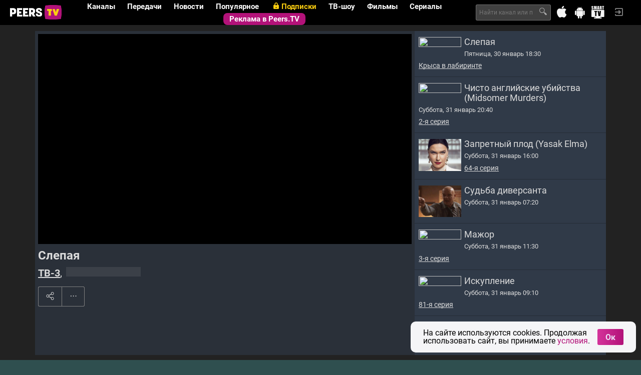

--- FILE ---
content_type: text/html; charset=UTF-8
request_url: https://peers.tv/tv3/slepaya/
body_size: 24602
content:
<!DOCTYPE html>
<html class=" lang-ru">
<head>
<title>
Слепая. Смотреть онлайн эфир
</title>

<meta charset="utf-8">
<meta http-equiv="X-UA-Compatible" content="IE=edge">
<meta name="viewport" content="width=device-width, initial-scale=1.0">
<meta http-equiv="cleartype" content="on">
<meta name="mobile-web-app-capable" content="yes">
<meta name="google-site-verification" content="6sKYQsbh8K_wc3sf9K8sJ8wWkumuT8jCS2YRwr06Znk">
<meta name="yandex-verification" content="0075dcbeb929dd90">

<link rel="icon" href="/i/ptv/favicon.ico" type="image/x-icon">
<link rel="shortcut icon" href="/i/ptv/favicon.ico" type="image/x-icon">
<link rel="apple-touch-icon" href="//s0.peers.tv/i/peerstv/logo114.png">
<link rel="image_src" href="//s0.peers.tv/i/peerstv/logo255.png" type="image/png">

<meta property="og:site_name" content="peers.tv" />
<meta property="fb:app_id" content="212435888889711" />
<meta property="vk:app_id" content="3193063" />
<meta property="twitter:widgets:csp" content="on" />
<meta property="og:type" content="article" />
<meta name="twitter:card" content="summary" />
<meta property="og:title" content="Слепая. Смотреть онлайн эфир" />
<meta name="twitter:title" content="Слепая. Смотреть онлайн эфир" />
<meta name="title" content="Слепая. Смотреть онлайн эфир" />
<meta property="og:url" content="https://peers.tv/tv3/slepaya/" />
<link rel="canonical" href="https://peers.tv/tv3/slepaya/" />
<meta property="og:image" content="//s2.peers.tv/data/illustrations/ills/2018/06/22/132475/132475464.jpg" />
<meta name="twitter:image" content="//s2.peers.tv/data/illustrations/ills/2018/06/22/132475/132475464.jpg" />
<link rel="image_src" href="//s2.peers.tv/data/illustrations/ills/2018/06/22/132475/132475464.jpg" />
<link rel="alternate" href="//m.peers.tv/tv3/slepaya/" media="only screen and (max-width: 640px)">

<link rel="stylesheet" type="text/css" href="/css/ptv/_combined.css?ver=ec2ece21fc4cc02df3e0aa8a183d57c3" media="all" />




<link rel="stylesheet" href="/data/tv/logos/logos.css" />


<!-- Google Tag Manager -->
<script>(function(w,d,s,l,i){w[l]=w[l]||[];w[l].push({'gtm.start': new Date().getTime(),event:'gtm.js'});
var f=d.getElementsByTagName(s)[0],j=d.createElement(s),dl=l!='dataLayer'?'&l='+l:'';j.async=true;
j.src='https://www.googletagmanager.com/gtm.js?id='+i+dl;f.parentNode.insertBefore(j,f);
})(window,document,'script','dataLayer','GTM-5SJCTLQ');</script>
<!-- End Google Tag Manager -->
<script src="/js/global.js"></script>
<script src="/js/lib/href_by_post.js"></script>
<script type="text/javascript">
Date_UsernameDelay("01/31/2026 21:55:46 GMT+0700");
//Date_UsernameDelay("09/17/2018 14:14:55");
window.AGENT_IP = null;
window.PROVIDER = null;
window.LOCATION = 16;
window.SCD_LANG = {"id":1,"title":"\u0420\u0443\u0441\u0441\u043a\u0438\u0439","code":"ru","is_active":true,"locale":"ru_CN.UTF-8"};
window.VK_APIID = 2385399;
window.PEERSTV_MOBILE = false;
window.PROJECT_REVISION = '2.0.15';
window.PROJECT_APPLICATION = window.PEERSTV_MOBILE ? 'Peers.TV_mobile' : 'Peers.TV';
window.PROJECT_VERSION = window.PROJECT_APPLICATION + '/' + window.PROJECT_REVISION;
window.API_URL = '//api.peers.tv';
window.AUTH_USER_ID = '997416458';
window.API_CLIENT = '43224879';
window.USER_PHONE_CONFIRMED = false;
window.IS_USER_PAID = false;
window.USER_PIN_CONFIRMED = false;
window.USER_PIN_IS_ACTIVE = true;
window.USER_PIN_IS_DEFAULT = true;
window.USER_IS_AGE_RESTRICTION = !USER_PHONE_CONFIRMED && !IS_USER_PAID || USER_PIN_IS_ACTIVE && !USER_PIN_CONFIRMED;
window.API_SECRET = '418c96d0414524fbbd382326c35965c6';
window.AUTH_TOKEN = 'eyJhbGciOiJIUzI1NiIsInR5cCI6IkpXVCJ9.eyJhdWQiOiJhY2Nlc3MiLCJleHAiOjE3Njk5NTc3NDYsImlhdCI6MTc2OTg3MTM0NiwiY2lkIjo4MSwidWlkIjo5OTc0MTY0NTgsInJlZyI6ZmFsc2UsImlwIjozMTYzNTA1MTl9.PLMR-CW8c7tv6-gXS1Yb0YocggsCwAeWUeEIPTqhKj4';
window.AUTH_EXPIRES = '2026-02-01T21:55:46+0700';
window.AUTH_REFRESH = 'eyJhbGciOiJIUzI1NiIsInR5cCI6IkpXVCJ9.eyJhdWQiOiJyZWZyZXNoIiwiZXhwIjoxNzcwNDc2MTQ2LCJpYXQiOjE3Njk4NzEzNDYsImNpZCI6ODEsInVpZCI6OTk3NDE2NDU4LCJpcCI6MzE2MzUwNTE5fQ.fJsuCthF6h3I-2GNdzeIHiM3ty7av7W3ANgTGOu2i2s';
window.BLOCKED_CHANNELS = [];
window.STREAMROOT_ENABLED = false;
window.SETEVISOR_ENABLED = false;
window.ADV_HANDSHAKE_OFF = false;
window.ADV_STOPLIST = ["74180016"];
window.ADV_DISABLED = false;
window.ADV_DELAY = 30;
window.PARTNER_ID = 43224879;
window.User = false;
window.$packages = [{id: 18,title:"🏡 Лучшее",price: 499,is_trial: true,trial_price: 1,trial_period: 7,count: 14,channels:["24969932","26552832","24970477","93364236","24972131","304146513","26424390","26563906","24979777","318958293","318958309","318958251","318958280","24970480"],image: {"24969932":[{src:"//s0.peers.tv/data/illustrations/ills/2018/11/09/144868/144868942.jpg",alt:""}],"26552832":[{src:"//s2.peers.tv/data/illustrations/ills/2018/11/09/144868/144868915.jpg",alt:""},{src:"//s1.peers.tv/data/illustrations/ills/2018/11/09/144868/144868916.jpg",alt:""},{src:"//s0.peers.tv/data/illustrations/ills/2018/11/09/144868/144868917.jpg",alt:""}],"24970477":[{src:"//s1.peers.tv/data/illustrations/ills/2018/11/09/144868/144868938.jpg",alt:""},{src:"//s2.peers.tv/data/illustrations/ills/2018/11/09/144868/144868939.jpg",alt:""},{src:"//s0.peers.tv/data/illustrations/ills/2018/11/09/144868/144868940.jpg",alt:""}],"93364236":[{src:"//s2.peers.tv/data/illustrations/ills/2022/12/07/329769/329769072.jpg",alt:""}],"24972131":[{src:"//s1.peers.tv/data/illustrations/ills/2022/12/07/329769/329769434.jpg",alt:""}],"304146513":[],"26424390":[],"26563906":[{src:"//s1.peers.tv/data/illustrations/ills/2018/11/09/144868/144868913.jpg",alt:""},{src:"//s2.peers.tv/data/illustrations/ills/2018/11/09/144868/144868914.jpg",alt:""},{src:"//s2.peers.tv/data/illustrations/ills/2018/11/19/145855/145855730.jpg",alt:""}],"24979777":[{src:"//s2.peers.tv/data/illustrations/ills/2018/11/09/144868/144868932.jpg",alt:""},{src:"//s1.peers.tv/data/illustrations/ills/2018/11/09/144868/144868933.jpg",alt:""},{src:"//s0.peers.tv/data/illustrations/ills/2018/11/19/145855/145855734.jpg",alt:""}],"318958293":[{src:"//s1.peers.tv/data/illustrations/ills/2022/11/02/323441/323441023.jpg",alt:""}],"318958309":[{src:"//s1.peers.tv/data/illustrations/ills/2022/11/02/323441/323441024.jpg",alt:""}],"318958251":[{src:"//s1.peers.tv/data/illustrations/ills/2023/06/28/359686/359686788.jpg",alt:""}],"318958280":[{src:"//s2.peers.tv/data/illustrations/ills/2023/06/28/359686/359686785.jpg",alt:""}],"24970480":[{src:"//s2.peers.tv/data/illustrations/ills/2018/11/19/145855/145855738.jpg",alt:""},{src:"//s2.peers.tv/data/illustrations/ills/2018/11/19/145855/145855739.jpg",alt:""},{src:"//s0.peers.tv/data/illustrations/ills/2018/11/19/145855/145855740.jpg",alt:""}]},promo: {"24969932":["//s0.peers.tv/data/illustrations/ills/2018/11/09/144868/144868942.jpg"],"26552832":["//s2.peers.tv/data/illustrations/ills/2018/11/09/144868/144868915.jpg","//s1.peers.tv/data/illustrations/ills/2018/11/09/144868/144868916.jpg","//s0.peers.tv/data/illustrations/ills/2018/11/09/144868/144868917.jpg"],"24970477":["//s1.peers.tv/data/illustrations/ills/2018/11/09/144868/144868938.jpg","//s2.peers.tv/data/illustrations/ills/2018/11/09/144868/144868939.jpg","//s0.peers.tv/data/illustrations/ills/2018/11/09/144868/144868940.jpg"],"93364236":["//s2.peers.tv/data/illustrations/ills/2022/12/07/329769/329769072.jpg"],"24972131":["//s1.peers.tv/data/illustrations/ills/2022/12/07/329769/329769434.jpg"],"304146513":[],"26424390":[],"26563906":["//s1.peers.tv/data/illustrations/ills/2018/11/09/144868/144868913.jpg","//s2.peers.tv/data/illustrations/ills/2018/11/09/144868/144868914.jpg","//s2.peers.tv/data/illustrations/ills/2018/11/19/145855/145855730.jpg"],"24979777":["//s2.peers.tv/data/illustrations/ills/2018/11/09/144868/144868932.jpg","//s1.peers.tv/data/illustrations/ills/2018/11/09/144868/144868933.jpg","//s0.peers.tv/data/illustrations/ills/2018/11/19/145855/145855734.jpg"],"318958293":["//s1.peers.tv/data/illustrations/ills/2022/11/02/323441/323441023.jpg"],"318958309":["//s1.peers.tv/data/illustrations/ills/2022/11/02/323441/323441024.jpg"],"318958251":["//s1.peers.tv/data/illustrations/ills/2023/06/28/359686/359686788.jpg"],"318958280":["//s2.peers.tv/data/illustrations/ills/2023/06/28/359686/359686785.jpg"],"24970480":["//s2.peers.tv/data/illustrations/ills/2018/11/19/145855/145855738.jpg","//s2.peers.tv/data/illustrations/ills/2018/11/19/145855/145855739.jpg","//s0.peers.tv/data/illustrations/ills/2018/11/19/145855/145855740.jpg"]}},{id: 10,title:"Кинозал на ТВ",price: 199,is_trial: true,trial_price: 1,trial_period: 7,count: 3,channels:["24969932","26552832","17406545"],image: {"24969932":[{src:"//s0.peers.tv/data/illustrations/ills/2018/11/09/144868/144868942.jpg",alt:""}],"26552832":[{src:"//s2.peers.tv/data/illustrations/ills/2018/11/09/144868/144868915.jpg",alt:""},{src:"//s1.peers.tv/data/illustrations/ills/2018/11/09/144868/144868916.jpg",alt:""},{src:"//s0.peers.tv/data/illustrations/ills/2018/11/09/144868/144868917.jpg",alt:""}],"17406545":[{src:"//s1.peers.tv/data/illustrations/ills/2018/11/09/144868/144868950.jpg",alt:""},{src:"//s1.peers.tv/data/illustrations/ills/2018/11/09/144868/144868951.jpg",alt:""},{src:"//s2.peers.tv/data/illustrations/ills/2018/11/09/144868/144868952.jpg",alt:""}]},promo: {"24969932":["//s0.peers.tv/data/illustrations/ills/2018/11/09/144868/144868942.jpg"],"26552832":["//s2.peers.tv/data/illustrations/ills/2018/11/09/144868/144868915.jpg","//s1.peers.tv/data/illustrations/ills/2018/11/09/144868/144868916.jpg","//s0.peers.tv/data/illustrations/ills/2018/11/09/144868/144868917.jpg"],"17406545":["//s1.peers.tv/data/illustrations/ills/2018/11/09/144868/144868950.jpg","//s1.peers.tv/data/illustrations/ills/2018/11/09/144868/144868951.jpg","//s2.peers.tv/data/illustrations/ills/2018/11/09/144868/144868952.jpg"]}},{id: 6,title:"👪 Семейный",price: 249,is_trial: true,trial_price: 1,trial_period: 7,count: 11,channels:["26552832","24969932","24970480","24970477","23695722","17406545","304146513","24979777","10338265","318958293","318958309"],image: {"26552832":[{src:"//s2.peers.tv/data/illustrations/ills/2018/11/09/144868/144868915.jpg",alt:""},{src:"//s1.peers.tv/data/illustrations/ills/2018/11/09/144868/144868916.jpg",alt:""},{src:"//s0.peers.tv/data/illustrations/ills/2018/11/09/144868/144868917.jpg",alt:""}],"24969932":[{src:"//s0.peers.tv/data/illustrations/ills/2018/11/09/144868/144868942.jpg",alt:""}],"24970480":[{src:"//s2.peers.tv/data/illustrations/ills/2018/11/19/145855/145855738.jpg",alt:""},{src:"//s2.peers.tv/data/illustrations/ills/2018/11/19/145855/145855739.jpg",alt:""},{src:"//s0.peers.tv/data/illustrations/ills/2018/11/19/145855/145855740.jpg",alt:""}],"24970477":[{src:"//s1.peers.tv/data/illustrations/ills/2018/11/09/144868/144868938.jpg",alt:""},{src:"//s2.peers.tv/data/illustrations/ills/2018/11/09/144868/144868939.jpg",alt:""},{src:"//s0.peers.tv/data/illustrations/ills/2018/11/09/144868/144868940.jpg",alt:""}],"23695722":[{src:"//s0.peers.tv/data/illustrations/ills/2018/11/09/144868/144868947.jpg",alt:""},{src:"//s0.peers.tv/data/illustrations/ills/2018/11/09/144868/144868948.jpg",alt:""},{src:"//s1.peers.tv/data/illustrations/ills/2018/11/09/144868/144868949.jpg",alt:""}],"17406545":[{src:"//s1.peers.tv/data/illustrations/ills/2018/11/09/144868/144868950.jpg",alt:""},{src:"//s1.peers.tv/data/illustrations/ills/2018/11/09/144868/144868951.jpg",alt:""},{src:"//s2.peers.tv/data/illustrations/ills/2018/11/09/144868/144868952.jpg",alt:""}],"304146513":[],"24979777":[{src:"//s2.peers.tv/data/illustrations/ills/2018/11/09/144868/144868932.jpg",alt:""},{src:"//s1.peers.tv/data/illustrations/ills/2018/11/09/144868/144868933.jpg",alt:""},{src:"//s0.peers.tv/data/illustrations/ills/2018/11/19/145855/145855734.jpg",alt:""}],"10338265":[],"318958293":[{src:"//s1.peers.tv/data/illustrations/ills/2022/11/02/323441/323441023.jpg",alt:""}],"318958309":[{src:"//s1.peers.tv/data/illustrations/ills/2022/11/02/323441/323441024.jpg",alt:""}]},promo: {"26552832":["//s2.peers.tv/data/illustrations/ills/2018/11/09/144868/144868915.jpg","//s1.peers.tv/data/illustrations/ills/2018/11/09/144868/144868916.jpg","//s0.peers.tv/data/illustrations/ills/2018/11/09/144868/144868917.jpg"],"24969932":["//s0.peers.tv/data/illustrations/ills/2018/11/09/144868/144868942.jpg"],"24970480":["//s2.peers.tv/data/illustrations/ills/2018/11/19/145855/145855738.jpg","//s2.peers.tv/data/illustrations/ills/2018/11/19/145855/145855739.jpg","//s0.peers.tv/data/illustrations/ills/2018/11/19/145855/145855740.jpg"],"24970477":["//s1.peers.tv/data/illustrations/ills/2018/11/09/144868/144868938.jpg","//s2.peers.tv/data/illustrations/ills/2018/11/09/144868/144868939.jpg","//s0.peers.tv/data/illustrations/ills/2018/11/09/144868/144868940.jpg"],"23695722":["//s0.peers.tv/data/illustrations/ills/2018/11/09/144868/144868947.jpg","//s0.peers.tv/data/illustrations/ills/2018/11/09/144868/144868948.jpg","//s1.peers.tv/data/illustrations/ills/2018/11/09/144868/144868949.jpg"],"17406545":["//s1.peers.tv/data/illustrations/ills/2018/11/09/144868/144868950.jpg","//s1.peers.tv/data/illustrations/ills/2018/11/09/144868/144868951.jpg","//s2.peers.tv/data/illustrations/ills/2018/11/09/144868/144868952.jpg"],"304146513":[],"24979777":["//s2.peers.tv/data/illustrations/ills/2018/11/09/144868/144868932.jpg","//s1.peers.tv/data/illustrations/ills/2018/11/09/144868/144868933.jpg","//s0.peers.tv/data/illustrations/ills/2018/11/19/145855/145855734.jpg"],"10338265":[],"318958293":["//s1.peers.tv/data/illustrations/ills/2022/11/02/323441/323441023.jpg"],"318958309":["//s1.peers.tv/data/illustrations/ills/2022/11/02/323441/323441024.jpg"]}},{id: 13,title:"🎬 Кинозал",price: 499,is_trial: true,trial_price: 1,trial_period: 7,count: 11,channels:["24972131","26424384","24969932","26552832","17406545","26424390","318958251","318958280","93364236","26424387","10338273"],image: {"24972131":[{src:"//s1.peers.tv/data/illustrations/ills/2022/12/07/329769/329769434.jpg",alt:""}],"26424384":[],"24969932":[{src:"//s0.peers.tv/data/illustrations/ills/2018/11/09/144868/144868942.jpg",alt:""}],"26552832":[{src:"//s2.peers.tv/data/illustrations/ills/2018/11/09/144868/144868915.jpg",alt:""},{src:"//s1.peers.tv/data/illustrations/ills/2018/11/09/144868/144868916.jpg",alt:""},{src:"//s0.peers.tv/data/illustrations/ills/2018/11/09/144868/144868917.jpg",alt:""}],"17406545":[{src:"//s1.peers.tv/data/illustrations/ills/2018/11/09/144868/144868950.jpg",alt:""},{src:"//s1.peers.tv/data/illustrations/ills/2018/11/09/144868/144868951.jpg",alt:""},{src:"//s2.peers.tv/data/illustrations/ills/2018/11/09/144868/144868952.jpg",alt:""}],"26424390":[],"318958251":[{src:"//s1.peers.tv/data/illustrations/ills/2023/06/28/359686/359686788.jpg",alt:""}],"318958280":[{src:"//s2.peers.tv/data/illustrations/ills/2023/06/28/359686/359686785.jpg",alt:""}],"93364236":[{src:"//s2.peers.tv/data/illustrations/ills/2022/12/07/329769/329769072.jpg",alt:""}],"26424387":[{src:"//s1.peers.tv/data/illustrations/ills/2022/12/07/329769/329769026.jpg",alt:""}],"10338273":[{src:"//s0.peers.tv/data/illustrations/ills/2022/12/07/329769/329769429.jpg",alt:""}]},promo: {"24972131":["//s1.peers.tv/data/illustrations/ills/2022/12/07/329769/329769434.jpg"],"26424384":[],"24969932":["//s0.peers.tv/data/illustrations/ills/2018/11/09/144868/144868942.jpg"],"26552832":["//s2.peers.tv/data/illustrations/ills/2018/11/09/144868/144868915.jpg","//s1.peers.tv/data/illustrations/ills/2018/11/09/144868/144868916.jpg","//s0.peers.tv/data/illustrations/ills/2018/11/09/144868/144868917.jpg"],"17406545":["//s1.peers.tv/data/illustrations/ills/2018/11/09/144868/144868950.jpg","//s1.peers.tv/data/illustrations/ills/2018/11/09/144868/144868951.jpg","//s2.peers.tv/data/illustrations/ills/2018/11/09/144868/144868952.jpg"],"26424390":[],"318958251":["//s1.peers.tv/data/illustrations/ills/2023/06/28/359686/359686788.jpg"],"318958280":["//s2.peers.tv/data/illustrations/ills/2023/06/28/359686/359686785.jpg"],"93364236":["//s2.peers.tv/data/illustrations/ills/2022/12/07/329769/329769072.jpg"],"26424387":["//s1.peers.tv/data/illustrations/ills/2022/12/07/329769/329769026.jpg"],"10338273":["//s0.peers.tv/data/illustrations/ills/2022/12/07/329769/329769429.jpg"]}},{id: 2,title:"😎 Отключить рекламу",price: 249,is_trial: true,trial_price: 1,trial_period: 7,count: 21,channels:["24970480","24970477","23695722","28550937","26424390","26424384","10338273","304146513","24972131","10338265","24979777","93364236","26424387","318958280","26563906","318958251","318958309","24969932","17406545","26552832","318958293"],image: {"24970480":[{src:"//s2.peers.tv/data/illustrations/ills/2018/11/19/145855/145855738.jpg",alt:""},{src:"//s2.peers.tv/data/illustrations/ills/2018/11/19/145855/145855739.jpg",alt:""},{src:"//s0.peers.tv/data/illustrations/ills/2018/11/19/145855/145855740.jpg",alt:""}],"24970477":[{src:"//s1.peers.tv/data/illustrations/ills/2018/11/09/144868/144868938.jpg",alt:""},{src:"//s2.peers.tv/data/illustrations/ills/2018/11/09/144868/144868939.jpg",alt:""},{src:"//s0.peers.tv/data/illustrations/ills/2018/11/09/144868/144868940.jpg",alt:""}],"23695722":[{src:"//s0.peers.tv/data/illustrations/ills/2018/11/09/144868/144868947.jpg",alt:""},{src:"//s0.peers.tv/data/illustrations/ills/2018/11/09/144868/144868948.jpg",alt:""},{src:"//s1.peers.tv/data/illustrations/ills/2018/11/09/144868/144868949.jpg",alt:""}],"28550937":[],"26424390":[],"26424384":[],"10338273":[{src:"//s0.peers.tv/data/illustrations/ills/2022/12/07/329769/329769429.jpg",alt:""}],"304146513":[],"24972131":[{src:"//s1.peers.tv/data/illustrations/ills/2022/12/07/329769/329769434.jpg",alt:""}],"10338265":[],"24979777":[{src:"//s2.peers.tv/data/illustrations/ills/2018/11/09/144868/144868932.jpg",alt:""},{src:"//s1.peers.tv/data/illustrations/ills/2018/11/09/144868/144868933.jpg",alt:""},{src:"//s0.peers.tv/data/illustrations/ills/2018/11/19/145855/145855734.jpg",alt:""}],"93364236":[{src:"//s2.peers.tv/data/illustrations/ills/2022/12/07/329769/329769072.jpg",alt:""}],"26424387":[{src:"//s1.peers.tv/data/illustrations/ills/2022/12/07/329769/329769026.jpg",alt:""}],"318958280":[{src:"//s2.peers.tv/data/illustrations/ills/2023/06/28/359686/359686785.jpg",alt:""}],"26563906":[{src:"//s1.peers.tv/data/illustrations/ills/2018/11/09/144868/144868913.jpg",alt:""},{src:"//s2.peers.tv/data/illustrations/ills/2018/11/09/144868/144868914.jpg",alt:""},{src:"//s2.peers.tv/data/illustrations/ills/2018/11/19/145855/145855730.jpg",alt:""}],"318958251":[{src:"//s1.peers.tv/data/illustrations/ills/2023/06/28/359686/359686788.jpg",alt:""}],"318958309":[{src:"//s1.peers.tv/data/illustrations/ills/2022/11/02/323441/323441024.jpg",alt:""}],"24969932":[{src:"//s0.peers.tv/data/illustrations/ills/2018/11/09/144868/144868942.jpg",alt:""}],"17406545":[{src:"//s1.peers.tv/data/illustrations/ills/2018/11/09/144868/144868950.jpg",alt:""},{src:"//s1.peers.tv/data/illustrations/ills/2018/11/09/144868/144868951.jpg",alt:""},{src:"//s2.peers.tv/data/illustrations/ills/2018/11/09/144868/144868952.jpg",alt:""}],"26552832":[{src:"//s2.peers.tv/data/illustrations/ills/2018/11/09/144868/144868915.jpg",alt:""},{src:"//s1.peers.tv/data/illustrations/ills/2018/11/09/144868/144868916.jpg",alt:""},{src:"//s0.peers.tv/data/illustrations/ills/2018/11/09/144868/144868917.jpg",alt:""}],"318958293":[{src:"//s1.peers.tv/data/illustrations/ills/2022/11/02/323441/323441023.jpg",alt:""}]},promo: {"24970480":["//s2.peers.tv/data/illustrations/ills/2018/11/19/145855/145855738.jpg","//s2.peers.tv/data/illustrations/ills/2018/11/19/145855/145855739.jpg","//s0.peers.tv/data/illustrations/ills/2018/11/19/145855/145855740.jpg"],"24970477":["//s1.peers.tv/data/illustrations/ills/2018/11/09/144868/144868938.jpg","//s2.peers.tv/data/illustrations/ills/2018/11/09/144868/144868939.jpg","//s0.peers.tv/data/illustrations/ills/2018/11/09/144868/144868940.jpg"],"23695722":["//s0.peers.tv/data/illustrations/ills/2018/11/09/144868/144868947.jpg","//s0.peers.tv/data/illustrations/ills/2018/11/09/144868/144868948.jpg","//s1.peers.tv/data/illustrations/ills/2018/11/09/144868/144868949.jpg"],"28550937":[],"26424390":[],"26424384":[],"10338273":["//s0.peers.tv/data/illustrations/ills/2022/12/07/329769/329769429.jpg"],"304146513":[],"24972131":["//s1.peers.tv/data/illustrations/ills/2022/12/07/329769/329769434.jpg"],"10338265":[],"24979777":["//s2.peers.tv/data/illustrations/ills/2018/11/09/144868/144868932.jpg","//s1.peers.tv/data/illustrations/ills/2018/11/09/144868/144868933.jpg","//s0.peers.tv/data/illustrations/ills/2018/11/19/145855/145855734.jpg"],"93364236":["//s2.peers.tv/data/illustrations/ills/2022/12/07/329769/329769072.jpg"],"26424387":["//s1.peers.tv/data/illustrations/ills/2022/12/07/329769/329769026.jpg"],"318958280":["//s2.peers.tv/data/illustrations/ills/2023/06/28/359686/359686785.jpg"],"26563906":["//s1.peers.tv/data/illustrations/ills/2018/11/09/144868/144868913.jpg","//s2.peers.tv/data/illustrations/ills/2018/11/09/144868/144868914.jpg","//s2.peers.tv/data/illustrations/ills/2018/11/19/145855/145855730.jpg"],"318958251":["//s1.peers.tv/data/illustrations/ills/2023/06/28/359686/359686788.jpg"],"318958309":["//s1.peers.tv/data/illustrations/ills/2022/11/02/323441/323441024.jpg"],"24969932":["//s0.peers.tv/data/illustrations/ills/2018/11/09/144868/144868942.jpg"],"17406545":["//s1.peers.tv/data/illustrations/ills/2018/11/09/144868/144868950.jpg","//s1.peers.tv/data/illustrations/ills/2018/11/09/144868/144868951.jpg","//s2.peers.tv/data/illustrations/ills/2018/11/09/144868/144868952.jpg"],"26552832":["//s2.peers.tv/data/illustrations/ills/2018/11/09/144868/144868915.jpg","//s1.peers.tv/data/illustrations/ills/2018/11/09/144868/144868916.jpg","//s0.peers.tv/data/illustrations/ills/2018/11/09/144868/144868917.jpg"],"318958293":["//s1.peers.tv/data/illustrations/ills/2022/11/02/323441/323441023.jpg"]}},{id: 10,title:"Кинозал на ТВ",price: 149,is_trial: true,trial_price: 1,trial_period: 31,count: 3,channels:["24969932","26552832","17406545"],image: {"24969932":[{src:"//s0.peers.tv/data/illustrations/ills/2018/11/09/144868/144868942.jpg",alt:""}],"26552832":[{src:"//s2.peers.tv/data/illustrations/ills/2018/11/09/144868/144868915.jpg",alt:""},{src:"//s1.peers.tv/data/illustrations/ills/2018/11/09/144868/144868916.jpg",alt:""},{src:"//s0.peers.tv/data/illustrations/ills/2018/11/09/144868/144868917.jpg",alt:""}],"17406545":[{src:"//s1.peers.tv/data/illustrations/ills/2018/11/09/144868/144868950.jpg",alt:""},{src:"//s1.peers.tv/data/illustrations/ills/2018/11/09/144868/144868951.jpg",alt:""},{src:"//s2.peers.tv/data/illustrations/ills/2018/11/09/144868/144868952.jpg",alt:""}]},promo: {"24969932":["//s0.peers.tv/data/illustrations/ills/2018/11/09/144868/144868942.jpg"],"26552832":["//s2.peers.tv/data/illustrations/ills/2018/11/09/144868/144868915.jpg","//s1.peers.tv/data/illustrations/ills/2018/11/09/144868/144868916.jpg","//s0.peers.tv/data/illustrations/ills/2018/11/09/144868/144868917.jpg"],"17406545":["//s1.peers.tv/data/illustrations/ills/2018/11/09/144868/144868950.jpg","//s1.peers.tv/data/illustrations/ills/2018/11/09/144868/144868951.jpg","//s2.peers.tv/data/illustrations/ills/2018/11/09/144868/144868952.jpg"]}},{id: 6,title:"👪 Семейный",price: 249,is_trial: true,trial_price: 1,trial_period: 59,count: 11,channels:["26552832","24969932","24970480","24970477","23695722","17406545","304146513","24979777","10338265","318958293","318958309"],image: {"26552832":[{src:"//s2.peers.tv/data/illustrations/ills/2018/11/09/144868/144868915.jpg",alt:""},{src:"//s1.peers.tv/data/illustrations/ills/2018/11/09/144868/144868916.jpg",alt:""},{src:"//s0.peers.tv/data/illustrations/ills/2018/11/09/144868/144868917.jpg",alt:""}],"24969932":[{src:"//s0.peers.tv/data/illustrations/ills/2018/11/09/144868/144868942.jpg",alt:""}],"24970480":[{src:"//s2.peers.tv/data/illustrations/ills/2018/11/19/145855/145855738.jpg",alt:""},{src:"//s2.peers.tv/data/illustrations/ills/2018/11/19/145855/145855739.jpg",alt:""},{src:"//s0.peers.tv/data/illustrations/ills/2018/11/19/145855/145855740.jpg",alt:""}],"24970477":[{src:"//s1.peers.tv/data/illustrations/ills/2018/11/09/144868/144868938.jpg",alt:""},{src:"//s2.peers.tv/data/illustrations/ills/2018/11/09/144868/144868939.jpg",alt:""},{src:"//s0.peers.tv/data/illustrations/ills/2018/11/09/144868/144868940.jpg",alt:""}],"23695722":[{src:"//s0.peers.tv/data/illustrations/ills/2018/11/09/144868/144868947.jpg",alt:""},{src:"//s0.peers.tv/data/illustrations/ills/2018/11/09/144868/144868948.jpg",alt:""},{src:"//s1.peers.tv/data/illustrations/ills/2018/11/09/144868/144868949.jpg",alt:""}],"17406545":[{src:"//s1.peers.tv/data/illustrations/ills/2018/11/09/144868/144868950.jpg",alt:""},{src:"//s1.peers.tv/data/illustrations/ills/2018/11/09/144868/144868951.jpg",alt:""},{src:"//s2.peers.tv/data/illustrations/ills/2018/11/09/144868/144868952.jpg",alt:""}],"304146513":[],"24979777":[{src:"//s2.peers.tv/data/illustrations/ills/2018/11/09/144868/144868932.jpg",alt:""},{src:"//s1.peers.tv/data/illustrations/ills/2018/11/09/144868/144868933.jpg",alt:""},{src:"//s0.peers.tv/data/illustrations/ills/2018/11/19/145855/145855734.jpg",alt:""}],"10338265":[],"318958293":[{src:"//s1.peers.tv/data/illustrations/ills/2022/11/02/323441/323441023.jpg",alt:""}],"318958309":[{src:"//s1.peers.tv/data/illustrations/ills/2022/11/02/323441/323441024.jpg",alt:""}]},promo: {"26552832":["//s2.peers.tv/data/illustrations/ills/2018/11/09/144868/144868915.jpg","//s1.peers.tv/data/illustrations/ills/2018/11/09/144868/144868916.jpg","//s0.peers.tv/data/illustrations/ills/2018/11/09/144868/144868917.jpg"],"24969932":["//s0.peers.tv/data/illustrations/ills/2018/11/09/144868/144868942.jpg"],"24970480":["//s2.peers.tv/data/illustrations/ills/2018/11/19/145855/145855738.jpg","//s2.peers.tv/data/illustrations/ills/2018/11/19/145855/145855739.jpg","//s0.peers.tv/data/illustrations/ills/2018/11/19/145855/145855740.jpg"],"24970477":["//s1.peers.tv/data/illustrations/ills/2018/11/09/144868/144868938.jpg","//s2.peers.tv/data/illustrations/ills/2018/11/09/144868/144868939.jpg","//s0.peers.tv/data/illustrations/ills/2018/11/09/144868/144868940.jpg"],"23695722":["//s0.peers.tv/data/illustrations/ills/2018/11/09/144868/144868947.jpg","//s0.peers.tv/data/illustrations/ills/2018/11/09/144868/144868948.jpg","//s1.peers.tv/data/illustrations/ills/2018/11/09/144868/144868949.jpg"],"17406545":["//s1.peers.tv/data/illustrations/ills/2018/11/09/144868/144868950.jpg","//s1.peers.tv/data/illustrations/ills/2018/11/09/144868/144868951.jpg","//s2.peers.tv/data/illustrations/ills/2018/11/09/144868/144868952.jpg"],"304146513":[],"24979777":["//s2.peers.tv/data/illustrations/ills/2018/11/09/144868/144868932.jpg","//s1.peers.tv/data/illustrations/ills/2018/11/09/144868/144868933.jpg","//s0.peers.tv/data/illustrations/ills/2018/11/19/145855/145855734.jpg"],"10338265":[],"318958293":["//s1.peers.tv/data/illustrations/ills/2022/11/02/323441/323441023.jpg"],"318958309":["//s1.peers.tv/data/illustrations/ills/2022/11/02/323441/323441024.jpg"]}},{id: 18,title:"🏡 Лучшее",price: 499,is_trial: true,trial_price: 1,trial_period: 31,count: 14,channels:["24969932","26552832","24970477","93364236","24972131","304146513","26424390","26563906","24979777","318958293","318958309","318958251","318958280","24970480"],image: {"24969932":[{src:"//s0.peers.tv/data/illustrations/ills/2018/11/09/144868/144868942.jpg",alt:""}],"26552832":[{src:"//s2.peers.tv/data/illustrations/ills/2018/11/09/144868/144868915.jpg",alt:""},{src:"//s1.peers.tv/data/illustrations/ills/2018/11/09/144868/144868916.jpg",alt:""},{src:"//s0.peers.tv/data/illustrations/ills/2018/11/09/144868/144868917.jpg",alt:""}],"24970477":[{src:"//s1.peers.tv/data/illustrations/ills/2018/11/09/144868/144868938.jpg",alt:""},{src:"//s2.peers.tv/data/illustrations/ills/2018/11/09/144868/144868939.jpg",alt:""},{src:"//s0.peers.tv/data/illustrations/ills/2018/11/09/144868/144868940.jpg",alt:""}],"93364236":[{src:"//s2.peers.tv/data/illustrations/ills/2022/12/07/329769/329769072.jpg",alt:""}],"24972131":[{src:"//s1.peers.tv/data/illustrations/ills/2022/12/07/329769/329769434.jpg",alt:""}],"304146513":[],"26424390":[],"26563906":[{src:"//s1.peers.tv/data/illustrations/ills/2018/11/09/144868/144868913.jpg",alt:""},{src:"//s2.peers.tv/data/illustrations/ills/2018/11/09/144868/144868914.jpg",alt:""},{src:"//s2.peers.tv/data/illustrations/ills/2018/11/19/145855/145855730.jpg",alt:""}],"24979777":[{src:"//s2.peers.tv/data/illustrations/ills/2018/11/09/144868/144868932.jpg",alt:""},{src:"//s1.peers.tv/data/illustrations/ills/2018/11/09/144868/144868933.jpg",alt:""},{src:"//s0.peers.tv/data/illustrations/ills/2018/11/19/145855/145855734.jpg",alt:""}],"318958293":[{src:"//s1.peers.tv/data/illustrations/ills/2022/11/02/323441/323441023.jpg",alt:""}],"318958309":[{src:"//s1.peers.tv/data/illustrations/ills/2022/11/02/323441/323441024.jpg",alt:""}],"318958251":[{src:"//s1.peers.tv/data/illustrations/ills/2023/06/28/359686/359686788.jpg",alt:""}],"318958280":[{src:"//s2.peers.tv/data/illustrations/ills/2023/06/28/359686/359686785.jpg",alt:""}],"24970480":[{src:"//s2.peers.tv/data/illustrations/ills/2018/11/19/145855/145855738.jpg",alt:""},{src:"//s2.peers.tv/data/illustrations/ills/2018/11/19/145855/145855739.jpg",alt:""},{src:"//s0.peers.tv/data/illustrations/ills/2018/11/19/145855/145855740.jpg",alt:""}]},promo: {"24969932":["//s0.peers.tv/data/illustrations/ills/2018/11/09/144868/144868942.jpg"],"26552832":["//s2.peers.tv/data/illustrations/ills/2018/11/09/144868/144868915.jpg","//s1.peers.tv/data/illustrations/ills/2018/11/09/144868/144868916.jpg","//s0.peers.tv/data/illustrations/ills/2018/11/09/144868/144868917.jpg"],"24970477":["//s1.peers.tv/data/illustrations/ills/2018/11/09/144868/144868938.jpg","//s2.peers.tv/data/illustrations/ills/2018/11/09/144868/144868939.jpg","//s0.peers.tv/data/illustrations/ills/2018/11/09/144868/144868940.jpg"],"93364236":["//s2.peers.tv/data/illustrations/ills/2022/12/07/329769/329769072.jpg"],"24972131":["//s1.peers.tv/data/illustrations/ills/2022/12/07/329769/329769434.jpg"],"304146513":[],"26424390":[],"26563906":["//s1.peers.tv/data/illustrations/ills/2018/11/09/144868/144868913.jpg","//s2.peers.tv/data/illustrations/ills/2018/11/09/144868/144868914.jpg","//s2.peers.tv/data/illustrations/ills/2018/11/19/145855/145855730.jpg"],"24979777":["//s2.peers.tv/data/illustrations/ills/2018/11/09/144868/144868932.jpg","//s1.peers.tv/data/illustrations/ills/2018/11/09/144868/144868933.jpg","//s0.peers.tv/data/illustrations/ills/2018/11/19/145855/145855734.jpg"],"318958293":["//s1.peers.tv/data/illustrations/ills/2022/11/02/323441/323441023.jpg"],"318958309":["//s1.peers.tv/data/illustrations/ills/2022/11/02/323441/323441024.jpg"],"318958251":["//s1.peers.tv/data/illustrations/ills/2023/06/28/359686/359686788.jpg"],"318958280":["//s2.peers.tv/data/illustrations/ills/2023/06/28/359686/359686785.jpg"],"24970480":["//s2.peers.tv/data/illustrations/ills/2018/11/19/145855/145855738.jpg","//s2.peers.tv/data/illustrations/ills/2018/11/19/145855/145855739.jpg","//s0.peers.tv/data/illustrations/ills/2018/11/19/145855/145855740.jpg"]}},{id: 10,title:"Кинозал на ТВ",price: 149,is_trial: true,trial_price: 15,trial_period: 31,count: 3,channels:["24969932","26552832","17406545"],image: {"24969932":[{src:"//s0.peers.tv/data/illustrations/ills/2018/11/09/144868/144868942.jpg",alt:""}],"26552832":[{src:"//s2.peers.tv/data/illustrations/ills/2018/11/09/144868/144868915.jpg",alt:""},{src:"//s1.peers.tv/data/illustrations/ills/2018/11/09/144868/144868916.jpg",alt:""},{src:"//s0.peers.tv/data/illustrations/ills/2018/11/09/144868/144868917.jpg",alt:""}],"17406545":[{src:"//s1.peers.tv/data/illustrations/ills/2018/11/09/144868/144868950.jpg",alt:""},{src:"//s1.peers.tv/data/illustrations/ills/2018/11/09/144868/144868951.jpg",alt:""},{src:"//s2.peers.tv/data/illustrations/ills/2018/11/09/144868/144868952.jpg",alt:""}]},promo: {"24969932":["//s0.peers.tv/data/illustrations/ills/2018/11/09/144868/144868942.jpg"],"26552832":["//s2.peers.tv/data/illustrations/ills/2018/11/09/144868/144868915.jpg","//s1.peers.tv/data/illustrations/ills/2018/11/09/144868/144868916.jpg","//s0.peers.tv/data/illustrations/ills/2018/11/09/144868/144868917.jpg"],"17406545":["//s1.peers.tv/data/illustrations/ills/2018/11/09/144868/144868950.jpg","//s1.peers.tv/data/illustrations/ills/2018/11/09/144868/144868951.jpg","//s2.peers.tv/data/illustrations/ills/2018/11/09/144868/144868952.jpg"]}},{id: 13,title:"🎬 Кинозал",price: 499,is_trial: true,trial_price: 1,trial_period: 31,count: 11,channels:["24972131","26424384","24969932","26552832","17406545","26424390","318958251","318958280","93364236","26424387","10338273"],image: {"24972131":[{src:"//s1.peers.tv/data/illustrations/ills/2022/12/07/329769/329769434.jpg",alt:""}],"26424384":[],"24969932":[{src:"//s0.peers.tv/data/illustrations/ills/2018/11/09/144868/144868942.jpg",alt:""}],"26552832":[{src:"//s2.peers.tv/data/illustrations/ills/2018/11/09/144868/144868915.jpg",alt:""},{src:"//s1.peers.tv/data/illustrations/ills/2018/11/09/144868/144868916.jpg",alt:""},{src:"//s0.peers.tv/data/illustrations/ills/2018/11/09/144868/144868917.jpg",alt:""}],"17406545":[{src:"//s1.peers.tv/data/illustrations/ills/2018/11/09/144868/144868950.jpg",alt:""},{src:"//s1.peers.tv/data/illustrations/ills/2018/11/09/144868/144868951.jpg",alt:""},{src:"//s2.peers.tv/data/illustrations/ills/2018/11/09/144868/144868952.jpg",alt:""}],"26424390":[],"318958251":[{src:"//s1.peers.tv/data/illustrations/ills/2023/06/28/359686/359686788.jpg",alt:""}],"318958280":[{src:"//s2.peers.tv/data/illustrations/ills/2023/06/28/359686/359686785.jpg",alt:""}],"93364236":[{src:"//s2.peers.tv/data/illustrations/ills/2022/12/07/329769/329769072.jpg",alt:""}],"26424387":[{src:"//s1.peers.tv/data/illustrations/ills/2022/12/07/329769/329769026.jpg",alt:""}],"10338273":[{src:"//s0.peers.tv/data/illustrations/ills/2022/12/07/329769/329769429.jpg",alt:""}]},promo: {"24972131":["//s1.peers.tv/data/illustrations/ills/2022/12/07/329769/329769434.jpg"],"26424384":[],"24969932":["//s0.peers.tv/data/illustrations/ills/2018/11/09/144868/144868942.jpg"],"26552832":["//s2.peers.tv/data/illustrations/ills/2018/11/09/144868/144868915.jpg","//s1.peers.tv/data/illustrations/ills/2018/11/09/144868/144868916.jpg","//s0.peers.tv/data/illustrations/ills/2018/11/09/144868/144868917.jpg"],"17406545":["//s1.peers.tv/data/illustrations/ills/2018/11/09/144868/144868950.jpg","//s1.peers.tv/data/illustrations/ills/2018/11/09/144868/144868951.jpg","//s2.peers.tv/data/illustrations/ills/2018/11/09/144868/144868952.jpg"],"26424390":[],"318958251":["//s1.peers.tv/data/illustrations/ills/2023/06/28/359686/359686788.jpg"],"318958280":["//s2.peers.tv/data/illustrations/ills/2023/06/28/359686/359686785.jpg"],"93364236":["//s2.peers.tv/data/illustrations/ills/2022/12/07/329769/329769072.jpg"],"26424387":["//s1.peers.tv/data/illustrations/ills/2022/12/07/329769/329769026.jpg"],"10338273":["//s0.peers.tv/data/illustrations/ills/2022/12/07/329769/329769429.jpg"]}},{id: 13,title:"🎬 Кинозал",price: 499,is_trial: true,trial_price: 1,trial_period: 31,count: 11,channels:["24972131","26424384","24969932","26552832","17406545","26424390","318958251","318958280","93364236","26424387","10338273"],image: {"24972131":[{src:"//s1.peers.tv/data/illustrations/ills/2022/12/07/329769/329769434.jpg",alt:""}],"26424384":[],"24969932":[{src:"//s0.peers.tv/data/illustrations/ills/2018/11/09/144868/144868942.jpg",alt:""}],"26552832":[{src:"//s2.peers.tv/data/illustrations/ills/2018/11/09/144868/144868915.jpg",alt:""},{src:"//s1.peers.tv/data/illustrations/ills/2018/11/09/144868/144868916.jpg",alt:""},{src:"//s0.peers.tv/data/illustrations/ills/2018/11/09/144868/144868917.jpg",alt:""}],"17406545":[{src:"//s1.peers.tv/data/illustrations/ills/2018/11/09/144868/144868950.jpg",alt:""},{src:"//s1.peers.tv/data/illustrations/ills/2018/11/09/144868/144868951.jpg",alt:""},{src:"//s2.peers.tv/data/illustrations/ills/2018/11/09/144868/144868952.jpg",alt:""}],"26424390":[],"318958251":[{src:"//s1.peers.tv/data/illustrations/ills/2023/06/28/359686/359686788.jpg",alt:""}],"318958280":[{src:"//s2.peers.tv/data/illustrations/ills/2023/06/28/359686/359686785.jpg",alt:""}],"93364236":[{src:"//s2.peers.tv/data/illustrations/ills/2022/12/07/329769/329769072.jpg",alt:""}],"26424387":[{src:"//s1.peers.tv/data/illustrations/ills/2022/12/07/329769/329769026.jpg",alt:""}],"10338273":[{src:"//s0.peers.tv/data/illustrations/ills/2022/12/07/329769/329769429.jpg",alt:""}]},promo: {"24972131":["//s1.peers.tv/data/illustrations/ills/2022/12/07/329769/329769434.jpg"],"26424384":[],"24969932":["//s0.peers.tv/data/illustrations/ills/2018/11/09/144868/144868942.jpg"],"26552832":["//s2.peers.tv/data/illustrations/ills/2018/11/09/144868/144868915.jpg","//s1.peers.tv/data/illustrations/ills/2018/11/09/144868/144868916.jpg","//s0.peers.tv/data/illustrations/ills/2018/11/09/144868/144868917.jpg"],"17406545":["//s1.peers.tv/data/illustrations/ills/2018/11/09/144868/144868950.jpg","//s1.peers.tv/data/illustrations/ills/2018/11/09/144868/144868951.jpg","//s2.peers.tv/data/illustrations/ills/2018/11/09/144868/144868952.jpg"],"26424390":[],"318958251":["//s1.peers.tv/data/illustrations/ills/2023/06/28/359686/359686788.jpg"],"318958280":["//s2.peers.tv/data/illustrations/ills/2023/06/28/359686/359686785.jpg"],"93364236":["//s2.peers.tv/data/illustrations/ills/2022/12/07/329769/329769072.jpg"],"26424387":["//s1.peers.tv/data/illustrations/ills/2022/12/07/329769/329769026.jpg"],"10338273":["//s0.peers.tv/data/illustrations/ills/2022/12/07/329769/329769429.jpg"]}},{id: 13,title:"🎬 Кинозал",price: 499,is_trial: true,trial_price: 1,trial_period: 31,count: 11,channels:["24972131","26424384","24969932","26552832","17406545","26424390","318958251","318958280","93364236","26424387","10338273"],image: {"24972131":[{src:"//s1.peers.tv/data/illustrations/ills/2022/12/07/329769/329769434.jpg",alt:""}],"26424384":[],"24969932":[{src:"//s0.peers.tv/data/illustrations/ills/2018/11/09/144868/144868942.jpg",alt:""}],"26552832":[{src:"//s2.peers.tv/data/illustrations/ills/2018/11/09/144868/144868915.jpg",alt:""},{src:"//s1.peers.tv/data/illustrations/ills/2018/11/09/144868/144868916.jpg",alt:""},{src:"//s0.peers.tv/data/illustrations/ills/2018/11/09/144868/144868917.jpg",alt:""}],"17406545":[{src:"//s1.peers.tv/data/illustrations/ills/2018/11/09/144868/144868950.jpg",alt:""},{src:"//s1.peers.tv/data/illustrations/ills/2018/11/09/144868/144868951.jpg",alt:""},{src:"//s2.peers.tv/data/illustrations/ills/2018/11/09/144868/144868952.jpg",alt:""}],"26424390":[],"318958251":[{src:"//s1.peers.tv/data/illustrations/ills/2023/06/28/359686/359686788.jpg",alt:""}],"318958280":[{src:"//s2.peers.tv/data/illustrations/ills/2023/06/28/359686/359686785.jpg",alt:""}],"93364236":[{src:"//s2.peers.tv/data/illustrations/ills/2022/12/07/329769/329769072.jpg",alt:""}],"26424387":[{src:"//s1.peers.tv/data/illustrations/ills/2022/12/07/329769/329769026.jpg",alt:""}],"10338273":[{src:"//s0.peers.tv/data/illustrations/ills/2022/12/07/329769/329769429.jpg",alt:""}]},promo: {"24972131":["//s1.peers.tv/data/illustrations/ills/2022/12/07/329769/329769434.jpg"],"26424384":[],"24969932":["//s0.peers.tv/data/illustrations/ills/2018/11/09/144868/144868942.jpg"],"26552832":["//s2.peers.tv/data/illustrations/ills/2018/11/09/144868/144868915.jpg","//s1.peers.tv/data/illustrations/ills/2018/11/09/144868/144868916.jpg","//s0.peers.tv/data/illustrations/ills/2018/11/09/144868/144868917.jpg"],"17406545":["//s1.peers.tv/data/illustrations/ills/2018/11/09/144868/144868950.jpg","//s1.peers.tv/data/illustrations/ills/2018/11/09/144868/144868951.jpg","//s2.peers.tv/data/illustrations/ills/2018/11/09/144868/144868952.jpg"],"26424390":[],"318958251":["//s1.peers.tv/data/illustrations/ills/2023/06/28/359686/359686788.jpg"],"318958280":["//s2.peers.tv/data/illustrations/ills/2023/06/28/359686/359686785.jpg"],"93364236":["//s2.peers.tv/data/illustrations/ills/2022/12/07/329769/329769072.jpg"],"26424387":["//s1.peers.tv/data/illustrations/ills/2022/12/07/329769/329769026.jpg"],"10338273":["//s0.peers.tv/data/illustrations/ills/2022/12/07/329769/329769429.jpg"]}},{id: 13,title:"🎬 Кинозал",price: 499,is_trial: true,trial_price: 1,trial_period: 90,count: 11,channels:["24972131","26424384","24969932","26552832","17406545","26424390","318958251","318958280","93364236","26424387","10338273"],image: {"24972131":[{src:"//s1.peers.tv/data/illustrations/ills/2022/12/07/329769/329769434.jpg",alt:""}],"26424384":[],"24969932":[{src:"//s0.peers.tv/data/illustrations/ills/2018/11/09/144868/144868942.jpg",alt:""}],"26552832":[{src:"//s2.peers.tv/data/illustrations/ills/2018/11/09/144868/144868915.jpg",alt:""},{src:"//s1.peers.tv/data/illustrations/ills/2018/11/09/144868/144868916.jpg",alt:""},{src:"//s0.peers.tv/data/illustrations/ills/2018/11/09/144868/144868917.jpg",alt:""}],"17406545":[{src:"//s1.peers.tv/data/illustrations/ills/2018/11/09/144868/144868950.jpg",alt:""},{src:"//s1.peers.tv/data/illustrations/ills/2018/11/09/144868/144868951.jpg",alt:""},{src:"//s2.peers.tv/data/illustrations/ills/2018/11/09/144868/144868952.jpg",alt:""}],"26424390":[],"318958251":[{src:"//s1.peers.tv/data/illustrations/ills/2023/06/28/359686/359686788.jpg",alt:""}],"318958280":[{src:"//s2.peers.tv/data/illustrations/ills/2023/06/28/359686/359686785.jpg",alt:""}],"93364236":[{src:"//s2.peers.tv/data/illustrations/ills/2022/12/07/329769/329769072.jpg",alt:""}],"26424387":[{src:"//s1.peers.tv/data/illustrations/ills/2022/12/07/329769/329769026.jpg",alt:""}],"10338273":[{src:"//s0.peers.tv/data/illustrations/ills/2022/12/07/329769/329769429.jpg",alt:""}]},promo: {"24972131":["//s1.peers.tv/data/illustrations/ills/2022/12/07/329769/329769434.jpg"],"26424384":[],"24969932":["//s0.peers.tv/data/illustrations/ills/2018/11/09/144868/144868942.jpg"],"26552832":["//s2.peers.tv/data/illustrations/ills/2018/11/09/144868/144868915.jpg","//s1.peers.tv/data/illustrations/ills/2018/11/09/144868/144868916.jpg","//s0.peers.tv/data/illustrations/ills/2018/11/09/144868/144868917.jpg"],"17406545":["//s1.peers.tv/data/illustrations/ills/2018/11/09/144868/144868950.jpg","//s1.peers.tv/data/illustrations/ills/2018/11/09/144868/144868951.jpg","//s2.peers.tv/data/illustrations/ills/2018/11/09/144868/144868952.jpg"],"26424390":[],"318958251":["//s1.peers.tv/data/illustrations/ills/2023/06/28/359686/359686788.jpg"],"318958280":["//s2.peers.tv/data/illustrations/ills/2023/06/28/359686/359686785.jpg"],"93364236":["//s2.peers.tv/data/illustrations/ills/2022/12/07/329769/329769072.jpg"],"26424387":["//s1.peers.tv/data/illustrations/ills/2022/12/07/329769/329769026.jpg"],"10338273":["//s0.peers.tv/data/illustrations/ills/2022/12/07/329769/329769429.jpg"]}},{id: 23,title:"💎 VIP",price: 999,is_trial: true,trial_price: 1,trial_period: 7,count: 20,channels:["26424390","26552832","17406545","24969932","26424384","24970480","24970477","304146513","23695722","10338265","26563906","24979777","318958251","318958280","318958293","318958309","93364236","26424387","10338273","24972131"],image: {"26424390":[],"26552832":[{src:"//s2.peers.tv/data/illustrations/ills/2018/11/09/144868/144868915.jpg",alt:""},{src:"//s1.peers.tv/data/illustrations/ills/2018/11/09/144868/144868916.jpg",alt:""},{src:"//s0.peers.tv/data/illustrations/ills/2018/11/09/144868/144868917.jpg",alt:""}],"17406545":[{src:"//s1.peers.tv/data/illustrations/ills/2018/11/09/144868/144868950.jpg",alt:""},{src:"//s1.peers.tv/data/illustrations/ills/2018/11/09/144868/144868951.jpg",alt:""},{src:"//s2.peers.tv/data/illustrations/ills/2018/11/09/144868/144868952.jpg",alt:""}],"24969932":[{src:"//s0.peers.tv/data/illustrations/ills/2018/11/09/144868/144868942.jpg",alt:""}],"26424384":[],"24970480":[{src:"//s2.peers.tv/data/illustrations/ills/2018/11/19/145855/145855738.jpg",alt:""},{src:"//s2.peers.tv/data/illustrations/ills/2018/11/19/145855/145855739.jpg",alt:""},{src:"//s0.peers.tv/data/illustrations/ills/2018/11/19/145855/145855740.jpg",alt:""}],"24970477":[{src:"//s1.peers.tv/data/illustrations/ills/2018/11/09/144868/144868938.jpg",alt:""},{src:"//s2.peers.tv/data/illustrations/ills/2018/11/09/144868/144868939.jpg",alt:""},{src:"//s0.peers.tv/data/illustrations/ills/2018/11/09/144868/144868940.jpg",alt:""}],"304146513":[],"23695722":[{src:"//s0.peers.tv/data/illustrations/ills/2018/11/09/144868/144868947.jpg",alt:""},{src:"//s0.peers.tv/data/illustrations/ills/2018/11/09/144868/144868948.jpg",alt:""},{src:"//s1.peers.tv/data/illustrations/ills/2018/11/09/144868/144868949.jpg",alt:""}],"10338265":[],"26563906":[{src:"//s1.peers.tv/data/illustrations/ills/2018/11/09/144868/144868913.jpg",alt:""},{src:"//s2.peers.tv/data/illustrations/ills/2018/11/09/144868/144868914.jpg",alt:""},{src:"//s2.peers.tv/data/illustrations/ills/2018/11/19/145855/145855730.jpg",alt:""}],"24979777":[{src:"//s2.peers.tv/data/illustrations/ills/2018/11/09/144868/144868932.jpg",alt:""},{src:"//s1.peers.tv/data/illustrations/ills/2018/11/09/144868/144868933.jpg",alt:""},{src:"//s0.peers.tv/data/illustrations/ills/2018/11/19/145855/145855734.jpg",alt:""}],"318958251":[{src:"//s1.peers.tv/data/illustrations/ills/2023/06/28/359686/359686788.jpg",alt:""}],"318958280":[{src:"//s2.peers.tv/data/illustrations/ills/2023/06/28/359686/359686785.jpg",alt:""}],"318958293":[{src:"//s1.peers.tv/data/illustrations/ills/2022/11/02/323441/323441023.jpg",alt:""}],"318958309":[{src:"//s1.peers.tv/data/illustrations/ills/2022/11/02/323441/323441024.jpg",alt:""}],"93364236":[{src:"//s2.peers.tv/data/illustrations/ills/2022/12/07/329769/329769072.jpg",alt:""}],"26424387":[{src:"//s1.peers.tv/data/illustrations/ills/2022/12/07/329769/329769026.jpg",alt:""}],"10338273":[{src:"//s0.peers.tv/data/illustrations/ills/2022/12/07/329769/329769429.jpg",alt:""}],"24972131":[{src:"//s1.peers.tv/data/illustrations/ills/2022/12/07/329769/329769434.jpg",alt:""}]},promo: {"26424390":[],"26552832":["//s2.peers.tv/data/illustrations/ills/2018/11/09/144868/144868915.jpg","//s1.peers.tv/data/illustrations/ills/2018/11/09/144868/144868916.jpg","//s0.peers.tv/data/illustrations/ills/2018/11/09/144868/144868917.jpg"],"17406545":["//s1.peers.tv/data/illustrations/ills/2018/11/09/144868/144868950.jpg","//s1.peers.tv/data/illustrations/ills/2018/11/09/144868/144868951.jpg","//s2.peers.tv/data/illustrations/ills/2018/11/09/144868/144868952.jpg"],"24969932":["//s0.peers.tv/data/illustrations/ills/2018/11/09/144868/144868942.jpg"],"26424384":[],"24970480":["//s2.peers.tv/data/illustrations/ills/2018/11/19/145855/145855738.jpg","//s2.peers.tv/data/illustrations/ills/2018/11/19/145855/145855739.jpg","//s0.peers.tv/data/illustrations/ills/2018/11/19/145855/145855740.jpg"],"24970477":["//s1.peers.tv/data/illustrations/ills/2018/11/09/144868/144868938.jpg","//s2.peers.tv/data/illustrations/ills/2018/11/09/144868/144868939.jpg","//s0.peers.tv/data/illustrations/ills/2018/11/09/144868/144868940.jpg"],"304146513":[],"23695722":["//s0.peers.tv/data/illustrations/ills/2018/11/09/144868/144868947.jpg","//s0.peers.tv/data/illustrations/ills/2018/11/09/144868/144868948.jpg","//s1.peers.tv/data/illustrations/ills/2018/11/09/144868/144868949.jpg"],"10338265":[],"26563906":["//s1.peers.tv/data/illustrations/ills/2018/11/09/144868/144868913.jpg","//s2.peers.tv/data/illustrations/ills/2018/11/09/144868/144868914.jpg","//s2.peers.tv/data/illustrations/ills/2018/11/19/145855/145855730.jpg"],"24979777":["//s2.peers.tv/data/illustrations/ills/2018/11/09/144868/144868932.jpg","//s1.peers.tv/data/illustrations/ills/2018/11/09/144868/144868933.jpg","//s0.peers.tv/data/illustrations/ills/2018/11/19/145855/145855734.jpg"],"318958251":["//s1.peers.tv/data/illustrations/ills/2023/06/28/359686/359686788.jpg"],"318958280":["//s2.peers.tv/data/illustrations/ills/2023/06/28/359686/359686785.jpg"],"318958293":["//s1.peers.tv/data/illustrations/ills/2022/11/02/323441/323441023.jpg"],"318958309":["//s1.peers.tv/data/illustrations/ills/2022/11/02/323441/323441024.jpg"],"93364236":["//s2.peers.tv/data/illustrations/ills/2022/12/07/329769/329769072.jpg"],"26424387":["//s1.peers.tv/data/illustrations/ills/2022/12/07/329769/329769026.jpg"],"10338273":["//s0.peers.tv/data/illustrations/ills/2022/12/07/329769/329769429.jpg"],"24972131":["//s1.peers.tv/data/illustrations/ills/2022/12/07/329769/329769434.jpg"]}},{id: 24,title:"🔮Восточная сказка",price: 249,is_trial: true,trial_price: 1,trial_period: 7,count: 4,channels:["24972131","10338273","318958280","318958251"],image: {"24972131":[{src:"//s1.peers.tv/data/illustrations/ills/2022/12/07/329769/329769434.jpg",alt:""}],"10338273":[{src:"//s0.peers.tv/data/illustrations/ills/2022/12/07/329769/329769429.jpg",alt:""}],"318958280":[{src:"//s2.peers.tv/data/illustrations/ills/2023/06/28/359686/359686785.jpg",alt:""}],"318958251":[{src:"//s1.peers.tv/data/illustrations/ills/2023/06/28/359686/359686788.jpg",alt:""}]},promo: {"24972131":["//s1.peers.tv/data/illustrations/ills/2022/12/07/329769/329769434.jpg"],"10338273":["//s0.peers.tv/data/illustrations/ills/2022/12/07/329769/329769429.jpg"],"318958280":["//s2.peers.tv/data/illustrations/ills/2023/06/28/359686/359686785.jpg"],"318958251":["//s1.peers.tv/data/illustrations/ills/2023/06/28/359686/359686788.jpg"]}},{id: 23,title:"💎 VIP",price: 999,is_trial: true,trial_price: 1,trial_period: 31,count: 20,channels:["26424390","26552832","17406545","24969932","26424384","24970480","24970477","304146513","23695722","10338265","26563906","24979777","318958251","318958280","318958293","318958309","93364236","26424387","10338273","24972131"],image: {"26424390":[],"26552832":[{src:"//s2.peers.tv/data/illustrations/ills/2018/11/09/144868/144868915.jpg",alt:""},{src:"//s1.peers.tv/data/illustrations/ills/2018/11/09/144868/144868916.jpg",alt:""},{src:"//s0.peers.tv/data/illustrations/ills/2018/11/09/144868/144868917.jpg",alt:""}],"17406545":[{src:"//s1.peers.tv/data/illustrations/ills/2018/11/09/144868/144868950.jpg",alt:""},{src:"//s1.peers.tv/data/illustrations/ills/2018/11/09/144868/144868951.jpg",alt:""},{src:"//s2.peers.tv/data/illustrations/ills/2018/11/09/144868/144868952.jpg",alt:""}],"24969932":[{src:"//s0.peers.tv/data/illustrations/ills/2018/11/09/144868/144868942.jpg",alt:""}],"26424384":[],"24970480":[{src:"//s2.peers.tv/data/illustrations/ills/2018/11/19/145855/145855738.jpg",alt:""},{src:"//s2.peers.tv/data/illustrations/ills/2018/11/19/145855/145855739.jpg",alt:""},{src:"//s0.peers.tv/data/illustrations/ills/2018/11/19/145855/145855740.jpg",alt:""}],"24970477":[{src:"//s1.peers.tv/data/illustrations/ills/2018/11/09/144868/144868938.jpg",alt:""},{src:"//s2.peers.tv/data/illustrations/ills/2018/11/09/144868/144868939.jpg",alt:""},{src:"//s0.peers.tv/data/illustrations/ills/2018/11/09/144868/144868940.jpg",alt:""}],"304146513":[],"23695722":[{src:"//s0.peers.tv/data/illustrations/ills/2018/11/09/144868/144868947.jpg",alt:""},{src:"//s0.peers.tv/data/illustrations/ills/2018/11/09/144868/144868948.jpg",alt:""},{src:"//s1.peers.tv/data/illustrations/ills/2018/11/09/144868/144868949.jpg",alt:""}],"10338265":[],"26563906":[{src:"//s1.peers.tv/data/illustrations/ills/2018/11/09/144868/144868913.jpg",alt:""},{src:"//s2.peers.tv/data/illustrations/ills/2018/11/09/144868/144868914.jpg",alt:""},{src:"//s2.peers.tv/data/illustrations/ills/2018/11/19/145855/145855730.jpg",alt:""}],"24979777":[{src:"//s2.peers.tv/data/illustrations/ills/2018/11/09/144868/144868932.jpg",alt:""},{src:"//s1.peers.tv/data/illustrations/ills/2018/11/09/144868/144868933.jpg",alt:""},{src:"//s0.peers.tv/data/illustrations/ills/2018/11/19/145855/145855734.jpg",alt:""}],"318958251":[{src:"//s1.peers.tv/data/illustrations/ills/2023/06/28/359686/359686788.jpg",alt:""}],"318958280":[{src:"//s2.peers.tv/data/illustrations/ills/2023/06/28/359686/359686785.jpg",alt:""}],"318958293":[{src:"//s1.peers.tv/data/illustrations/ills/2022/11/02/323441/323441023.jpg",alt:""}],"318958309":[{src:"//s1.peers.tv/data/illustrations/ills/2022/11/02/323441/323441024.jpg",alt:""}],"93364236":[{src:"//s2.peers.tv/data/illustrations/ills/2022/12/07/329769/329769072.jpg",alt:""}],"26424387":[{src:"//s1.peers.tv/data/illustrations/ills/2022/12/07/329769/329769026.jpg",alt:""}],"10338273":[{src:"//s0.peers.tv/data/illustrations/ills/2022/12/07/329769/329769429.jpg",alt:""}],"24972131":[{src:"//s1.peers.tv/data/illustrations/ills/2022/12/07/329769/329769434.jpg",alt:""}]},promo: {"26424390":[],"26552832":["//s2.peers.tv/data/illustrations/ills/2018/11/09/144868/144868915.jpg","//s1.peers.tv/data/illustrations/ills/2018/11/09/144868/144868916.jpg","//s0.peers.tv/data/illustrations/ills/2018/11/09/144868/144868917.jpg"],"17406545":["//s1.peers.tv/data/illustrations/ills/2018/11/09/144868/144868950.jpg","//s1.peers.tv/data/illustrations/ills/2018/11/09/144868/144868951.jpg","//s2.peers.tv/data/illustrations/ills/2018/11/09/144868/144868952.jpg"],"24969932":["//s0.peers.tv/data/illustrations/ills/2018/11/09/144868/144868942.jpg"],"26424384":[],"24970480":["//s2.peers.tv/data/illustrations/ills/2018/11/19/145855/145855738.jpg","//s2.peers.tv/data/illustrations/ills/2018/11/19/145855/145855739.jpg","//s0.peers.tv/data/illustrations/ills/2018/11/19/145855/145855740.jpg"],"24970477":["//s1.peers.tv/data/illustrations/ills/2018/11/09/144868/144868938.jpg","//s2.peers.tv/data/illustrations/ills/2018/11/09/144868/144868939.jpg","//s0.peers.tv/data/illustrations/ills/2018/11/09/144868/144868940.jpg"],"304146513":[],"23695722":["//s0.peers.tv/data/illustrations/ills/2018/11/09/144868/144868947.jpg","//s0.peers.tv/data/illustrations/ills/2018/11/09/144868/144868948.jpg","//s1.peers.tv/data/illustrations/ills/2018/11/09/144868/144868949.jpg"],"10338265":[],"26563906":["//s1.peers.tv/data/illustrations/ills/2018/11/09/144868/144868913.jpg","//s2.peers.tv/data/illustrations/ills/2018/11/09/144868/144868914.jpg","//s2.peers.tv/data/illustrations/ills/2018/11/19/145855/145855730.jpg"],"24979777":["//s2.peers.tv/data/illustrations/ills/2018/11/09/144868/144868932.jpg","//s1.peers.tv/data/illustrations/ills/2018/11/09/144868/144868933.jpg","//s0.peers.tv/data/illustrations/ills/2018/11/19/145855/145855734.jpg"],"318958251":["//s1.peers.tv/data/illustrations/ills/2023/06/28/359686/359686788.jpg"],"318958280":["//s2.peers.tv/data/illustrations/ills/2023/06/28/359686/359686785.jpg"],"318958293":["//s1.peers.tv/data/illustrations/ills/2022/11/02/323441/323441023.jpg"],"318958309":["//s1.peers.tv/data/illustrations/ills/2022/11/02/323441/323441024.jpg"],"93364236":["//s2.peers.tv/data/illustrations/ills/2022/12/07/329769/329769072.jpg"],"26424387":["//s1.peers.tv/data/illustrations/ills/2022/12/07/329769/329769026.jpg"],"10338273":["//s0.peers.tv/data/illustrations/ills/2022/12/07/329769/329769429.jpg"],"24972131":["//s1.peers.tv/data/illustrations/ills/2022/12/07/329769/329769434.jpg"]}},{id: 23,title:"💎 VIP",price: 999,is_trial: true,trial_price: 1,trial_period: 181,count: 20,channels:["26424390","26552832","17406545","24969932","26424384","24970480","24970477","304146513","23695722","10338265","26563906","24979777","318958251","318958280","318958293","318958309","93364236","26424387","10338273","24972131"],image: {"26424390":[],"26552832":[{src:"//s2.peers.tv/data/illustrations/ills/2018/11/09/144868/144868915.jpg",alt:""},{src:"//s1.peers.tv/data/illustrations/ills/2018/11/09/144868/144868916.jpg",alt:""},{src:"//s0.peers.tv/data/illustrations/ills/2018/11/09/144868/144868917.jpg",alt:""}],"17406545":[{src:"//s1.peers.tv/data/illustrations/ills/2018/11/09/144868/144868950.jpg",alt:""},{src:"//s1.peers.tv/data/illustrations/ills/2018/11/09/144868/144868951.jpg",alt:""},{src:"//s2.peers.tv/data/illustrations/ills/2018/11/09/144868/144868952.jpg",alt:""}],"24969932":[{src:"//s0.peers.tv/data/illustrations/ills/2018/11/09/144868/144868942.jpg",alt:""}],"26424384":[],"24970480":[{src:"//s2.peers.tv/data/illustrations/ills/2018/11/19/145855/145855738.jpg",alt:""},{src:"//s2.peers.tv/data/illustrations/ills/2018/11/19/145855/145855739.jpg",alt:""},{src:"//s0.peers.tv/data/illustrations/ills/2018/11/19/145855/145855740.jpg",alt:""}],"24970477":[{src:"//s1.peers.tv/data/illustrations/ills/2018/11/09/144868/144868938.jpg",alt:""},{src:"//s2.peers.tv/data/illustrations/ills/2018/11/09/144868/144868939.jpg",alt:""},{src:"//s0.peers.tv/data/illustrations/ills/2018/11/09/144868/144868940.jpg",alt:""}],"304146513":[],"23695722":[{src:"//s0.peers.tv/data/illustrations/ills/2018/11/09/144868/144868947.jpg",alt:""},{src:"//s0.peers.tv/data/illustrations/ills/2018/11/09/144868/144868948.jpg",alt:""},{src:"//s1.peers.tv/data/illustrations/ills/2018/11/09/144868/144868949.jpg",alt:""}],"10338265":[],"26563906":[{src:"//s1.peers.tv/data/illustrations/ills/2018/11/09/144868/144868913.jpg",alt:""},{src:"//s2.peers.tv/data/illustrations/ills/2018/11/09/144868/144868914.jpg",alt:""},{src:"//s2.peers.tv/data/illustrations/ills/2018/11/19/145855/145855730.jpg",alt:""}],"24979777":[{src:"//s2.peers.tv/data/illustrations/ills/2018/11/09/144868/144868932.jpg",alt:""},{src:"//s1.peers.tv/data/illustrations/ills/2018/11/09/144868/144868933.jpg",alt:""},{src:"//s0.peers.tv/data/illustrations/ills/2018/11/19/145855/145855734.jpg",alt:""}],"318958251":[{src:"//s1.peers.tv/data/illustrations/ills/2023/06/28/359686/359686788.jpg",alt:""}],"318958280":[{src:"//s2.peers.tv/data/illustrations/ills/2023/06/28/359686/359686785.jpg",alt:""}],"318958293":[{src:"//s1.peers.tv/data/illustrations/ills/2022/11/02/323441/323441023.jpg",alt:""}],"318958309":[{src:"//s1.peers.tv/data/illustrations/ills/2022/11/02/323441/323441024.jpg",alt:""}],"93364236":[{src:"//s2.peers.tv/data/illustrations/ills/2022/12/07/329769/329769072.jpg",alt:""}],"26424387":[{src:"//s1.peers.tv/data/illustrations/ills/2022/12/07/329769/329769026.jpg",alt:""}],"10338273":[{src:"//s0.peers.tv/data/illustrations/ills/2022/12/07/329769/329769429.jpg",alt:""}],"24972131":[{src:"//s1.peers.tv/data/illustrations/ills/2022/12/07/329769/329769434.jpg",alt:""}]},promo: {"26424390":[],"26552832":["//s2.peers.tv/data/illustrations/ills/2018/11/09/144868/144868915.jpg","//s1.peers.tv/data/illustrations/ills/2018/11/09/144868/144868916.jpg","//s0.peers.tv/data/illustrations/ills/2018/11/09/144868/144868917.jpg"],"17406545":["//s1.peers.tv/data/illustrations/ills/2018/11/09/144868/144868950.jpg","//s1.peers.tv/data/illustrations/ills/2018/11/09/144868/144868951.jpg","//s2.peers.tv/data/illustrations/ills/2018/11/09/144868/144868952.jpg"],"24969932":["//s0.peers.tv/data/illustrations/ills/2018/11/09/144868/144868942.jpg"],"26424384":[],"24970480":["//s2.peers.tv/data/illustrations/ills/2018/11/19/145855/145855738.jpg","//s2.peers.tv/data/illustrations/ills/2018/11/19/145855/145855739.jpg","//s0.peers.tv/data/illustrations/ills/2018/11/19/145855/145855740.jpg"],"24970477":["//s1.peers.tv/data/illustrations/ills/2018/11/09/144868/144868938.jpg","//s2.peers.tv/data/illustrations/ills/2018/11/09/144868/144868939.jpg","//s0.peers.tv/data/illustrations/ills/2018/11/09/144868/144868940.jpg"],"304146513":[],"23695722":["//s0.peers.tv/data/illustrations/ills/2018/11/09/144868/144868947.jpg","//s0.peers.tv/data/illustrations/ills/2018/11/09/144868/144868948.jpg","//s1.peers.tv/data/illustrations/ills/2018/11/09/144868/144868949.jpg"],"10338265":[],"26563906":["//s1.peers.tv/data/illustrations/ills/2018/11/09/144868/144868913.jpg","//s2.peers.tv/data/illustrations/ills/2018/11/09/144868/144868914.jpg","//s2.peers.tv/data/illustrations/ills/2018/11/19/145855/145855730.jpg"],"24979777":["//s2.peers.tv/data/illustrations/ills/2018/11/09/144868/144868932.jpg","//s1.peers.tv/data/illustrations/ills/2018/11/09/144868/144868933.jpg","//s0.peers.tv/data/illustrations/ills/2018/11/19/145855/145855734.jpg"],"318958251":["//s1.peers.tv/data/illustrations/ills/2023/06/28/359686/359686788.jpg"],"318958280":["//s2.peers.tv/data/illustrations/ills/2023/06/28/359686/359686785.jpg"],"318958293":["//s1.peers.tv/data/illustrations/ills/2022/11/02/323441/323441023.jpg"],"318958309":["//s1.peers.tv/data/illustrations/ills/2022/11/02/323441/323441024.jpg"],"93364236":["//s2.peers.tv/data/illustrations/ills/2022/12/07/329769/329769072.jpg"],"26424387":["//s1.peers.tv/data/illustrations/ills/2022/12/07/329769/329769026.jpg"],"10338273":["//s0.peers.tv/data/illustrations/ills/2022/12/07/329769/329769429.jpg"],"24972131":["//s1.peers.tv/data/illustrations/ills/2022/12/07/329769/329769434.jpg"]}},{id: 24,title:"🔮Восточная сказка",price: 249,is_trial: true,trial_price: 1,trial_period: 31,count: 4,channels:["24972131","10338273","318958280","318958251"],image: {"24972131":[{src:"//s1.peers.tv/data/illustrations/ills/2022/12/07/329769/329769434.jpg",alt:""}],"10338273":[{src:"//s0.peers.tv/data/illustrations/ills/2022/12/07/329769/329769429.jpg",alt:""}],"318958280":[{src:"//s2.peers.tv/data/illustrations/ills/2023/06/28/359686/359686785.jpg",alt:""}],"318958251":[{src:"//s1.peers.tv/data/illustrations/ills/2023/06/28/359686/359686788.jpg",alt:""}]},promo: {"24972131":["//s1.peers.tv/data/illustrations/ills/2022/12/07/329769/329769434.jpg"],"10338273":["//s0.peers.tv/data/illustrations/ills/2022/12/07/329769/329769429.jpg"],"318958280":["//s2.peers.tv/data/illustrations/ills/2023/06/28/359686/359686785.jpg"],"318958251":["//s1.peers.tv/data/illustrations/ills/2023/06/28/359686/359686788.jpg"]}},{id: 26,title:"🔨 Собери пакет",price: 499,is_trial: true,trial_price: 1,trial_period: 7,count: 20,channels:["24972131","93364236","24970477","24970480","26424387","10338273","318958251","23695722","26424384","318958293","17406545","26424390","26552832","10338265","318958309","24969932","318958280","304146513","26563906","24979777"],image: {"24972131":[{src:"//s1.peers.tv/data/illustrations/ills/2022/12/07/329769/329769434.jpg",alt:""}],"93364236":[{src:"//s2.peers.tv/data/illustrations/ills/2022/12/07/329769/329769072.jpg",alt:""}],"24970477":[{src:"//s1.peers.tv/data/illustrations/ills/2018/11/09/144868/144868938.jpg",alt:""},{src:"//s2.peers.tv/data/illustrations/ills/2018/11/09/144868/144868939.jpg",alt:""},{src:"//s0.peers.tv/data/illustrations/ills/2018/11/09/144868/144868940.jpg",alt:""}],"24970480":[{src:"//s2.peers.tv/data/illustrations/ills/2018/11/19/145855/145855738.jpg",alt:""},{src:"//s2.peers.tv/data/illustrations/ills/2018/11/19/145855/145855739.jpg",alt:""},{src:"//s0.peers.tv/data/illustrations/ills/2018/11/19/145855/145855740.jpg",alt:""}],"26424387":[{src:"//s1.peers.tv/data/illustrations/ills/2022/12/07/329769/329769026.jpg",alt:""}],"10338273":[{src:"//s0.peers.tv/data/illustrations/ills/2022/12/07/329769/329769429.jpg",alt:""}],"318958251":[{src:"//s1.peers.tv/data/illustrations/ills/2023/06/28/359686/359686788.jpg",alt:""}],"23695722":[{src:"//s0.peers.tv/data/illustrations/ills/2018/11/09/144868/144868947.jpg",alt:""},{src:"//s0.peers.tv/data/illustrations/ills/2018/11/09/144868/144868948.jpg",alt:""},{src:"//s1.peers.tv/data/illustrations/ills/2018/11/09/144868/144868949.jpg",alt:""}],"26424384":[],"318958293":[{src:"//s1.peers.tv/data/illustrations/ills/2022/11/02/323441/323441023.jpg",alt:""}],"17406545":[{src:"//s1.peers.tv/data/illustrations/ills/2018/11/09/144868/144868950.jpg",alt:""},{src:"//s1.peers.tv/data/illustrations/ills/2018/11/09/144868/144868951.jpg",alt:""},{src:"//s2.peers.tv/data/illustrations/ills/2018/11/09/144868/144868952.jpg",alt:""}],"26424390":[],"26552832":[{src:"//s2.peers.tv/data/illustrations/ills/2018/11/09/144868/144868915.jpg",alt:""},{src:"//s1.peers.tv/data/illustrations/ills/2018/11/09/144868/144868916.jpg",alt:""},{src:"//s0.peers.tv/data/illustrations/ills/2018/11/09/144868/144868917.jpg",alt:""}],"10338265":[],"318958309":[{src:"//s1.peers.tv/data/illustrations/ills/2022/11/02/323441/323441024.jpg",alt:""}],"24969932":[{src:"//s0.peers.tv/data/illustrations/ills/2018/11/09/144868/144868942.jpg",alt:""}],"318958280":[{src:"//s2.peers.tv/data/illustrations/ills/2023/06/28/359686/359686785.jpg",alt:""}],"304146513":[],"26563906":[{src:"//s1.peers.tv/data/illustrations/ills/2018/11/09/144868/144868913.jpg",alt:""},{src:"//s2.peers.tv/data/illustrations/ills/2018/11/09/144868/144868914.jpg",alt:""},{src:"//s2.peers.tv/data/illustrations/ills/2018/11/19/145855/145855730.jpg",alt:""}],"24979777":[{src:"//s2.peers.tv/data/illustrations/ills/2018/11/09/144868/144868932.jpg",alt:""},{src:"//s1.peers.tv/data/illustrations/ills/2018/11/09/144868/144868933.jpg",alt:""},{src:"//s0.peers.tv/data/illustrations/ills/2018/11/19/145855/145855734.jpg",alt:""}]},promo: {"24972131":["//s1.peers.tv/data/illustrations/ills/2022/12/07/329769/329769434.jpg"],"93364236":["//s2.peers.tv/data/illustrations/ills/2022/12/07/329769/329769072.jpg"],"24970477":["//s1.peers.tv/data/illustrations/ills/2018/11/09/144868/144868938.jpg","//s2.peers.tv/data/illustrations/ills/2018/11/09/144868/144868939.jpg","//s0.peers.tv/data/illustrations/ills/2018/11/09/144868/144868940.jpg"],"24970480":["//s2.peers.tv/data/illustrations/ills/2018/11/19/145855/145855738.jpg","//s2.peers.tv/data/illustrations/ills/2018/11/19/145855/145855739.jpg","//s0.peers.tv/data/illustrations/ills/2018/11/19/145855/145855740.jpg"],"26424387":["//s1.peers.tv/data/illustrations/ills/2022/12/07/329769/329769026.jpg"],"10338273":["//s0.peers.tv/data/illustrations/ills/2022/12/07/329769/329769429.jpg"],"318958251":["//s1.peers.tv/data/illustrations/ills/2023/06/28/359686/359686788.jpg"],"23695722":["//s0.peers.tv/data/illustrations/ills/2018/11/09/144868/144868947.jpg","//s0.peers.tv/data/illustrations/ills/2018/11/09/144868/144868948.jpg","//s1.peers.tv/data/illustrations/ills/2018/11/09/144868/144868949.jpg"],"26424384":[],"318958293":["//s1.peers.tv/data/illustrations/ills/2022/11/02/323441/323441023.jpg"],"17406545":["//s1.peers.tv/data/illustrations/ills/2018/11/09/144868/144868950.jpg","//s1.peers.tv/data/illustrations/ills/2018/11/09/144868/144868951.jpg","//s2.peers.tv/data/illustrations/ills/2018/11/09/144868/144868952.jpg"],"26424390":[],"26552832":["//s2.peers.tv/data/illustrations/ills/2018/11/09/144868/144868915.jpg","//s1.peers.tv/data/illustrations/ills/2018/11/09/144868/144868916.jpg","//s0.peers.tv/data/illustrations/ills/2018/11/09/144868/144868917.jpg"],"10338265":[],"318958309":["//s1.peers.tv/data/illustrations/ills/2022/11/02/323441/323441024.jpg"],"24969932":["//s0.peers.tv/data/illustrations/ills/2018/11/09/144868/144868942.jpg"],"318958280":["//s2.peers.tv/data/illustrations/ills/2023/06/28/359686/359686785.jpg"],"304146513":[],"26563906":["//s1.peers.tv/data/illustrations/ills/2018/11/09/144868/144868913.jpg","//s2.peers.tv/data/illustrations/ills/2018/11/09/144868/144868914.jpg","//s2.peers.tv/data/illustrations/ills/2018/11/19/145855/145855730.jpg"],"24979777":["//s2.peers.tv/data/illustrations/ills/2018/11/09/144868/144868932.jpg","//s1.peers.tv/data/illustrations/ills/2018/11/09/144868/144868933.jpg","//s0.peers.tv/data/illustrations/ills/2018/11/19/145855/145855734.jpg"]}},{id: 27,title:"👷‍♂️ Собери пакет PRO",price: 699,is_trial: true,trial_price: 1,trial_period: 7,count: 20,channels:["318958251","304146513","26563906","24979777","26424387","23695722","26424390","93364236","318958309","26424384","10338265","24970477","26552832","24970480","24972131","10338273","318958293","318958280","24969932","17406545"],image: {"318958251":[{src:"//s1.peers.tv/data/illustrations/ills/2023/06/28/359686/359686788.jpg",alt:""}],"304146513":[],"26563906":[{src:"//s1.peers.tv/data/illustrations/ills/2018/11/09/144868/144868913.jpg",alt:""},{src:"//s2.peers.tv/data/illustrations/ills/2018/11/09/144868/144868914.jpg",alt:""},{src:"//s2.peers.tv/data/illustrations/ills/2018/11/19/145855/145855730.jpg",alt:""}],"24979777":[{src:"//s2.peers.tv/data/illustrations/ills/2018/11/09/144868/144868932.jpg",alt:""},{src:"//s1.peers.tv/data/illustrations/ills/2018/11/09/144868/144868933.jpg",alt:""},{src:"//s0.peers.tv/data/illustrations/ills/2018/11/19/145855/145855734.jpg",alt:""}],"26424387":[{src:"//s1.peers.tv/data/illustrations/ills/2022/12/07/329769/329769026.jpg",alt:""}],"23695722":[{src:"//s0.peers.tv/data/illustrations/ills/2018/11/09/144868/144868947.jpg",alt:""},{src:"//s0.peers.tv/data/illustrations/ills/2018/11/09/144868/144868948.jpg",alt:""},{src:"//s1.peers.tv/data/illustrations/ills/2018/11/09/144868/144868949.jpg",alt:""}],"26424390":[],"93364236":[{src:"//s2.peers.tv/data/illustrations/ills/2022/12/07/329769/329769072.jpg",alt:""}],"318958309":[{src:"//s1.peers.tv/data/illustrations/ills/2022/11/02/323441/323441024.jpg",alt:""}],"26424384":[],"10338265":[],"24970477":[{src:"//s1.peers.tv/data/illustrations/ills/2018/11/09/144868/144868938.jpg",alt:""},{src:"//s2.peers.tv/data/illustrations/ills/2018/11/09/144868/144868939.jpg",alt:""},{src:"//s0.peers.tv/data/illustrations/ills/2018/11/09/144868/144868940.jpg",alt:""}],"26552832":[{src:"//s2.peers.tv/data/illustrations/ills/2018/11/09/144868/144868915.jpg",alt:""},{src:"//s1.peers.tv/data/illustrations/ills/2018/11/09/144868/144868916.jpg",alt:""},{src:"//s0.peers.tv/data/illustrations/ills/2018/11/09/144868/144868917.jpg",alt:""}],"24970480":[{src:"//s2.peers.tv/data/illustrations/ills/2018/11/19/145855/145855738.jpg",alt:""},{src:"//s2.peers.tv/data/illustrations/ills/2018/11/19/145855/145855739.jpg",alt:""},{src:"//s0.peers.tv/data/illustrations/ills/2018/11/19/145855/145855740.jpg",alt:""}],"24972131":[{src:"//s1.peers.tv/data/illustrations/ills/2022/12/07/329769/329769434.jpg",alt:""}],"10338273":[{src:"//s0.peers.tv/data/illustrations/ills/2022/12/07/329769/329769429.jpg",alt:""}],"318958293":[{src:"//s1.peers.tv/data/illustrations/ills/2022/11/02/323441/323441023.jpg",alt:""}],"318958280":[{src:"//s2.peers.tv/data/illustrations/ills/2023/06/28/359686/359686785.jpg",alt:""}],"24969932":[{src:"//s0.peers.tv/data/illustrations/ills/2018/11/09/144868/144868942.jpg",alt:""}],"17406545":[{src:"//s1.peers.tv/data/illustrations/ills/2018/11/09/144868/144868950.jpg",alt:""},{src:"//s1.peers.tv/data/illustrations/ills/2018/11/09/144868/144868951.jpg",alt:""},{src:"//s2.peers.tv/data/illustrations/ills/2018/11/09/144868/144868952.jpg",alt:""}]},promo: {"318958251":["//s1.peers.tv/data/illustrations/ills/2023/06/28/359686/359686788.jpg"],"304146513":[],"26563906":["//s1.peers.tv/data/illustrations/ills/2018/11/09/144868/144868913.jpg","//s2.peers.tv/data/illustrations/ills/2018/11/09/144868/144868914.jpg","//s2.peers.tv/data/illustrations/ills/2018/11/19/145855/145855730.jpg"],"24979777":["//s2.peers.tv/data/illustrations/ills/2018/11/09/144868/144868932.jpg","//s1.peers.tv/data/illustrations/ills/2018/11/09/144868/144868933.jpg","//s0.peers.tv/data/illustrations/ills/2018/11/19/145855/145855734.jpg"],"26424387":["//s1.peers.tv/data/illustrations/ills/2022/12/07/329769/329769026.jpg"],"23695722":["//s0.peers.tv/data/illustrations/ills/2018/11/09/144868/144868947.jpg","//s0.peers.tv/data/illustrations/ills/2018/11/09/144868/144868948.jpg","//s1.peers.tv/data/illustrations/ills/2018/11/09/144868/144868949.jpg"],"26424390":[],"93364236":["//s2.peers.tv/data/illustrations/ills/2022/12/07/329769/329769072.jpg"],"318958309":["//s1.peers.tv/data/illustrations/ills/2022/11/02/323441/323441024.jpg"],"26424384":[],"10338265":[],"24970477":["//s1.peers.tv/data/illustrations/ills/2018/11/09/144868/144868938.jpg","//s2.peers.tv/data/illustrations/ills/2018/11/09/144868/144868939.jpg","//s0.peers.tv/data/illustrations/ills/2018/11/09/144868/144868940.jpg"],"26552832":["//s2.peers.tv/data/illustrations/ills/2018/11/09/144868/144868915.jpg","//s1.peers.tv/data/illustrations/ills/2018/11/09/144868/144868916.jpg","//s0.peers.tv/data/illustrations/ills/2018/11/09/144868/144868917.jpg"],"24970480":["//s2.peers.tv/data/illustrations/ills/2018/11/19/145855/145855738.jpg","//s2.peers.tv/data/illustrations/ills/2018/11/19/145855/145855739.jpg","//s0.peers.tv/data/illustrations/ills/2018/11/19/145855/145855740.jpg"],"24972131":["//s1.peers.tv/data/illustrations/ills/2022/12/07/329769/329769434.jpg"],"10338273":["//s0.peers.tv/data/illustrations/ills/2022/12/07/329769/329769429.jpg"],"318958293":["//s1.peers.tv/data/illustrations/ills/2022/11/02/323441/323441023.jpg"],"318958280":["//s2.peers.tv/data/illustrations/ills/2023/06/28/359686/359686785.jpg"],"24969932":["//s0.peers.tv/data/illustrations/ills/2018/11/09/144868/144868942.jpg"],"17406545":["//s1.peers.tv/data/illustrations/ills/2018/11/09/144868/144868950.jpg","//s1.peers.tv/data/illustrations/ills/2018/11/09/144868/144868951.jpg","//s2.peers.tv/data/illustrations/ills/2018/11/09/144868/144868952.jpg"]}},{id: 13,title:"🎬 Кинозал",price: 499,is_trial: true,trial_price: 5,trial_period: 31,count: 11,channels:["24972131","26424384","24969932","26552832","17406545","26424390","318958251","318958280","93364236","26424387","10338273"],image: {"24972131":[{src:"//s1.peers.tv/data/illustrations/ills/2022/12/07/329769/329769434.jpg",alt:""}],"26424384":[],"24969932":[{src:"//s0.peers.tv/data/illustrations/ills/2018/11/09/144868/144868942.jpg",alt:""}],"26552832":[{src:"//s2.peers.tv/data/illustrations/ills/2018/11/09/144868/144868915.jpg",alt:""},{src:"//s1.peers.tv/data/illustrations/ills/2018/11/09/144868/144868916.jpg",alt:""},{src:"//s0.peers.tv/data/illustrations/ills/2018/11/09/144868/144868917.jpg",alt:""}],"17406545":[{src:"//s1.peers.tv/data/illustrations/ills/2018/11/09/144868/144868950.jpg",alt:""},{src:"//s1.peers.tv/data/illustrations/ills/2018/11/09/144868/144868951.jpg",alt:""},{src:"//s2.peers.tv/data/illustrations/ills/2018/11/09/144868/144868952.jpg",alt:""}],"26424390":[],"318958251":[{src:"//s1.peers.tv/data/illustrations/ills/2023/06/28/359686/359686788.jpg",alt:""}],"318958280":[{src:"//s2.peers.tv/data/illustrations/ills/2023/06/28/359686/359686785.jpg",alt:""}],"93364236":[{src:"//s2.peers.tv/data/illustrations/ills/2022/12/07/329769/329769072.jpg",alt:""}],"26424387":[{src:"//s1.peers.tv/data/illustrations/ills/2022/12/07/329769/329769026.jpg",alt:""}],"10338273":[{src:"//s0.peers.tv/data/illustrations/ills/2022/12/07/329769/329769429.jpg",alt:""}]},promo: {"24972131":["//s1.peers.tv/data/illustrations/ills/2022/12/07/329769/329769434.jpg"],"26424384":[],"24969932":["//s0.peers.tv/data/illustrations/ills/2018/11/09/144868/144868942.jpg"],"26552832":["//s2.peers.tv/data/illustrations/ills/2018/11/09/144868/144868915.jpg","//s1.peers.tv/data/illustrations/ills/2018/11/09/144868/144868916.jpg","//s0.peers.tv/data/illustrations/ills/2018/11/09/144868/144868917.jpg"],"17406545":["//s1.peers.tv/data/illustrations/ills/2018/11/09/144868/144868950.jpg","//s1.peers.tv/data/illustrations/ills/2018/11/09/144868/144868951.jpg","//s2.peers.tv/data/illustrations/ills/2018/11/09/144868/144868952.jpg"],"26424390":[],"318958251":["//s1.peers.tv/data/illustrations/ills/2023/06/28/359686/359686788.jpg"],"318958280":["//s2.peers.tv/data/illustrations/ills/2023/06/28/359686/359686785.jpg"],"93364236":["//s2.peers.tv/data/illustrations/ills/2022/12/07/329769/329769072.jpg"],"26424387":["//s1.peers.tv/data/illustrations/ills/2022/12/07/329769/329769026.jpg"],"10338273":["//s0.peers.tv/data/illustrations/ills/2022/12/07/329769/329769429.jpg"]}},{id: 23,title:"💎 VIP",price: 999,is_trial: true,trial_price: 1,trial_period: 90,count: 20,channels:["26424390","26552832","17406545","24969932","26424384","24970480","24970477","304146513","23695722","10338265","26563906","24979777","318958251","318958280","318958293","318958309","93364236","26424387","10338273","24972131"],image: {"26424390":[],"26552832":[{src:"//s2.peers.tv/data/illustrations/ills/2018/11/09/144868/144868915.jpg",alt:""},{src:"//s1.peers.tv/data/illustrations/ills/2018/11/09/144868/144868916.jpg",alt:""},{src:"//s0.peers.tv/data/illustrations/ills/2018/11/09/144868/144868917.jpg",alt:""}],"17406545":[{src:"//s1.peers.tv/data/illustrations/ills/2018/11/09/144868/144868950.jpg",alt:""},{src:"//s1.peers.tv/data/illustrations/ills/2018/11/09/144868/144868951.jpg",alt:""},{src:"//s2.peers.tv/data/illustrations/ills/2018/11/09/144868/144868952.jpg",alt:""}],"24969932":[{src:"//s0.peers.tv/data/illustrations/ills/2018/11/09/144868/144868942.jpg",alt:""}],"26424384":[],"24970480":[{src:"//s2.peers.tv/data/illustrations/ills/2018/11/19/145855/145855738.jpg",alt:""},{src:"//s2.peers.tv/data/illustrations/ills/2018/11/19/145855/145855739.jpg",alt:""},{src:"//s0.peers.tv/data/illustrations/ills/2018/11/19/145855/145855740.jpg",alt:""}],"24970477":[{src:"//s1.peers.tv/data/illustrations/ills/2018/11/09/144868/144868938.jpg",alt:""},{src:"//s2.peers.tv/data/illustrations/ills/2018/11/09/144868/144868939.jpg",alt:""},{src:"//s0.peers.tv/data/illustrations/ills/2018/11/09/144868/144868940.jpg",alt:""}],"304146513":[],"23695722":[{src:"//s0.peers.tv/data/illustrations/ills/2018/11/09/144868/144868947.jpg",alt:""},{src:"//s0.peers.tv/data/illustrations/ills/2018/11/09/144868/144868948.jpg",alt:""},{src:"//s1.peers.tv/data/illustrations/ills/2018/11/09/144868/144868949.jpg",alt:""}],"10338265":[],"26563906":[{src:"//s1.peers.tv/data/illustrations/ills/2018/11/09/144868/144868913.jpg",alt:""},{src:"//s2.peers.tv/data/illustrations/ills/2018/11/09/144868/144868914.jpg",alt:""},{src:"//s2.peers.tv/data/illustrations/ills/2018/11/19/145855/145855730.jpg",alt:""}],"24979777":[{src:"//s2.peers.tv/data/illustrations/ills/2018/11/09/144868/144868932.jpg",alt:""},{src:"//s1.peers.tv/data/illustrations/ills/2018/11/09/144868/144868933.jpg",alt:""},{src:"//s0.peers.tv/data/illustrations/ills/2018/11/19/145855/145855734.jpg",alt:""}],"318958251":[{src:"//s1.peers.tv/data/illustrations/ills/2023/06/28/359686/359686788.jpg",alt:""}],"318958280":[{src:"//s2.peers.tv/data/illustrations/ills/2023/06/28/359686/359686785.jpg",alt:""}],"318958293":[{src:"//s1.peers.tv/data/illustrations/ills/2022/11/02/323441/323441023.jpg",alt:""}],"318958309":[{src:"//s1.peers.tv/data/illustrations/ills/2022/11/02/323441/323441024.jpg",alt:""}],"93364236":[{src:"//s2.peers.tv/data/illustrations/ills/2022/12/07/329769/329769072.jpg",alt:""}],"26424387":[{src:"//s1.peers.tv/data/illustrations/ills/2022/12/07/329769/329769026.jpg",alt:""}],"10338273":[{src:"//s0.peers.tv/data/illustrations/ills/2022/12/07/329769/329769429.jpg",alt:""}],"24972131":[{src:"//s1.peers.tv/data/illustrations/ills/2022/12/07/329769/329769434.jpg",alt:""}]},promo: {"26424390":[],"26552832":["//s2.peers.tv/data/illustrations/ills/2018/11/09/144868/144868915.jpg","//s1.peers.tv/data/illustrations/ills/2018/11/09/144868/144868916.jpg","//s0.peers.tv/data/illustrations/ills/2018/11/09/144868/144868917.jpg"],"17406545":["//s1.peers.tv/data/illustrations/ills/2018/11/09/144868/144868950.jpg","//s1.peers.tv/data/illustrations/ills/2018/11/09/144868/144868951.jpg","//s2.peers.tv/data/illustrations/ills/2018/11/09/144868/144868952.jpg"],"24969932":["//s0.peers.tv/data/illustrations/ills/2018/11/09/144868/144868942.jpg"],"26424384":[],"24970480":["//s2.peers.tv/data/illustrations/ills/2018/11/19/145855/145855738.jpg","//s2.peers.tv/data/illustrations/ills/2018/11/19/145855/145855739.jpg","//s0.peers.tv/data/illustrations/ills/2018/11/19/145855/145855740.jpg"],"24970477":["//s1.peers.tv/data/illustrations/ills/2018/11/09/144868/144868938.jpg","//s2.peers.tv/data/illustrations/ills/2018/11/09/144868/144868939.jpg","//s0.peers.tv/data/illustrations/ills/2018/11/09/144868/144868940.jpg"],"304146513":[],"23695722":["//s0.peers.tv/data/illustrations/ills/2018/11/09/144868/144868947.jpg","//s0.peers.tv/data/illustrations/ills/2018/11/09/144868/144868948.jpg","//s1.peers.tv/data/illustrations/ills/2018/11/09/144868/144868949.jpg"],"10338265":[],"26563906":["//s1.peers.tv/data/illustrations/ills/2018/11/09/144868/144868913.jpg","//s2.peers.tv/data/illustrations/ills/2018/11/09/144868/144868914.jpg","//s2.peers.tv/data/illustrations/ills/2018/11/19/145855/145855730.jpg"],"24979777":["//s2.peers.tv/data/illustrations/ills/2018/11/09/144868/144868932.jpg","//s1.peers.tv/data/illustrations/ills/2018/11/09/144868/144868933.jpg","//s0.peers.tv/data/illustrations/ills/2018/11/19/145855/145855734.jpg"],"318958251":["//s1.peers.tv/data/illustrations/ills/2023/06/28/359686/359686788.jpg"],"318958280":["//s2.peers.tv/data/illustrations/ills/2023/06/28/359686/359686785.jpg"],"318958293":["//s1.peers.tv/data/illustrations/ills/2022/11/02/323441/323441023.jpg"],"318958309":["//s1.peers.tv/data/illustrations/ills/2022/11/02/323441/323441024.jpg"],"93364236":["//s2.peers.tv/data/illustrations/ills/2022/12/07/329769/329769072.jpg"],"26424387":["//s1.peers.tv/data/illustrations/ills/2022/12/07/329769/329769026.jpg"],"10338273":["//s0.peers.tv/data/illustrations/ills/2022/12/07/329769/329769429.jpg"],"24972131":["//s1.peers.tv/data/illustrations/ills/2022/12/07/329769/329769434.jpg"]}},{id: 23,title:"💎 VIP",price: 999,is_trial: true,trial_price: 1,trial_period: 365,count: 20,channels:["26424390","26552832","17406545","24969932","26424384","24970480","24970477","304146513","23695722","10338265","26563906","24979777","318958251","318958280","318958293","318958309","93364236","26424387","10338273","24972131"],image: {"26424390":[],"26552832":[{src:"//s2.peers.tv/data/illustrations/ills/2018/11/09/144868/144868915.jpg",alt:""},{src:"//s1.peers.tv/data/illustrations/ills/2018/11/09/144868/144868916.jpg",alt:""},{src:"//s0.peers.tv/data/illustrations/ills/2018/11/09/144868/144868917.jpg",alt:""}],"17406545":[{src:"//s1.peers.tv/data/illustrations/ills/2018/11/09/144868/144868950.jpg",alt:""},{src:"//s1.peers.tv/data/illustrations/ills/2018/11/09/144868/144868951.jpg",alt:""},{src:"//s2.peers.tv/data/illustrations/ills/2018/11/09/144868/144868952.jpg",alt:""}],"24969932":[{src:"//s0.peers.tv/data/illustrations/ills/2018/11/09/144868/144868942.jpg",alt:""}],"26424384":[],"24970480":[{src:"//s2.peers.tv/data/illustrations/ills/2018/11/19/145855/145855738.jpg",alt:""},{src:"//s2.peers.tv/data/illustrations/ills/2018/11/19/145855/145855739.jpg",alt:""},{src:"//s0.peers.tv/data/illustrations/ills/2018/11/19/145855/145855740.jpg",alt:""}],"24970477":[{src:"//s1.peers.tv/data/illustrations/ills/2018/11/09/144868/144868938.jpg",alt:""},{src:"//s2.peers.tv/data/illustrations/ills/2018/11/09/144868/144868939.jpg",alt:""},{src:"//s0.peers.tv/data/illustrations/ills/2018/11/09/144868/144868940.jpg",alt:""}],"304146513":[],"23695722":[{src:"//s0.peers.tv/data/illustrations/ills/2018/11/09/144868/144868947.jpg",alt:""},{src:"//s0.peers.tv/data/illustrations/ills/2018/11/09/144868/144868948.jpg",alt:""},{src:"//s1.peers.tv/data/illustrations/ills/2018/11/09/144868/144868949.jpg",alt:""}],"10338265":[],"26563906":[{src:"//s1.peers.tv/data/illustrations/ills/2018/11/09/144868/144868913.jpg",alt:""},{src:"//s2.peers.tv/data/illustrations/ills/2018/11/09/144868/144868914.jpg",alt:""},{src:"//s2.peers.tv/data/illustrations/ills/2018/11/19/145855/145855730.jpg",alt:""}],"24979777":[{src:"//s2.peers.tv/data/illustrations/ills/2018/11/09/144868/144868932.jpg",alt:""},{src:"//s1.peers.tv/data/illustrations/ills/2018/11/09/144868/144868933.jpg",alt:""},{src:"//s0.peers.tv/data/illustrations/ills/2018/11/19/145855/145855734.jpg",alt:""}],"318958251":[{src:"//s1.peers.tv/data/illustrations/ills/2023/06/28/359686/359686788.jpg",alt:""}],"318958280":[{src:"//s2.peers.tv/data/illustrations/ills/2023/06/28/359686/359686785.jpg",alt:""}],"318958293":[{src:"//s1.peers.tv/data/illustrations/ills/2022/11/02/323441/323441023.jpg",alt:""}],"318958309":[{src:"//s1.peers.tv/data/illustrations/ills/2022/11/02/323441/323441024.jpg",alt:""}],"93364236":[{src:"//s2.peers.tv/data/illustrations/ills/2022/12/07/329769/329769072.jpg",alt:""}],"26424387":[{src:"//s1.peers.tv/data/illustrations/ills/2022/12/07/329769/329769026.jpg",alt:""}],"10338273":[{src:"//s0.peers.tv/data/illustrations/ills/2022/12/07/329769/329769429.jpg",alt:""}],"24972131":[{src:"//s1.peers.tv/data/illustrations/ills/2022/12/07/329769/329769434.jpg",alt:""}]},promo: {"26424390":[],"26552832":["//s2.peers.tv/data/illustrations/ills/2018/11/09/144868/144868915.jpg","//s1.peers.tv/data/illustrations/ills/2018/11/09/144868/144868916.jpg","//s0.peers.tv/data/illustrations/ills/2018/11/09/144868/144868917.jpg"],"17406545":["//s1.peers.tv/data/illustrations/ills/2018/11/09/144868/144868950.jpg","//s1.peers.tv/data/illustrations/ills/2018/11/09/144868/144868951.jpg","//s2.peers.tv/data/illustrations/ills/2018/11/09/144868/144868952.jpg"],"24969932":["//s0.peers.tv/data/illustrations/ills/2018/11/09/144868/144868942.jpg"],"26424384":[],"24970480":["//s2.peers.tv/data/illustrations/ills/2018/11/19/145855/145855738.jpg","//s2.peers.tv/data/illustrations/ills/2018/11/19/145855/145855739.jpg","//s0.peers.tv/data/illustrations/ills/2018/11/19/145855/145855740.jpg"],"24970477":["//s1.peers.tv/data/illustrations/ills/2018/11/09/144868/144868938.jpg","//s2.peers.tv/data/illustrations/ills/2018/11/09/144868/144868939.jpg","//s0.peers.tv/data/illustrations/ills/2018/11/09/144868/144868940.jpg"],"304146513":[],"23695722":["//s0.peers.tv/data/illustrations/ills/2018/11/09/144868/144868947.jpg","//s0.peers.tv/data/illustrations/ills/2018/11/09/144868/144868948.jpg","//s1.peers.tv/data/illustrations/ills/2018/11/09/144868/144868949.jpg"],"10338265":[],"26563906":["//s1.peers.tv/data/illustrations/ills/2018/11/09/144868/144868913.jpg","//s2.peers.tv/data/illustrations/ills/2018/11/09/144868/144868914.jpg","//s2.peers.tv/data/illustrations/ills/2018/11/19/145855/145855730.jpg"],"24979777":["//s2.peers.tv/data/illustrations/ills/2018/11/09/144868/144868932.jpg","//s1.peers.tv/data/illustrations/ills/2018/11/09/144868/144868933.jpg","//s0.peers.tv/data/illustrations/ills/2018/11/19/145855/145855734.jpg"],"318958251":["//s1.peers.tv/data/illustrations/ills/2023/06/28/359686/359686788.jpg"],"318958280":["//s2.peers.tv/data/illustrations/ills/2023/06/28/359686/359686785.jpg"],"318958293":["//s1.peers.tv/data/illustrations/ills/2022/11/02/323441/323441023.jpg"],"318958309":["//s1.peers.tv/data/illustrations/ills/2022/11/02/323441/323441024.jpg"],"93364236":["//s2.peers.tv/data/illustrations/ills/2022/12/07/329769/329769072.jpg"],"26424387":["//s1.peers.tv/data/illustrations/ills/2022/12/07/329769/329769026.jpg"],"10338273":["//s0.peers.tv/data/illustrations/ills/2022/12/07/329769/329769429.jpg"],"24972131":["//s1.peers.tv/data/illustrations/ills/2022/12/07/329769/329769434.jpg"]}},{id: 24,title:"🔮Восточная сказка",price: 249,is_trial: true,trial_price: 49,trial_period: 90,count: 4,channels:["24972131","10338273","318958280","318958251"],image: {"24972131":[{src:"//s1.peers.tv/data/illustrations/ills/2022/12/07/329769/329769434.jpg",alt:""}],"10338273":[{src:"//s0.peers.tv/data/illustrations/ills/2022/12/07/329769/329769429.jpg",alt:""}],"318958280":[{src:"//s2.peers.tv/data/illustrations/ills/2023/06/28/359686/359686785.jpg",alt:""}],"318958251":[{src:"//s1.peers.tv/data/illustrations/ills/2023/06/28/359686/359686788.jpg",alt:""}]},promo: {"24972131":["//s1.peers.tv/data/illustrations/ills/2022/12/07/329769/329769434.jpg"],"10338273":["//s0.peers.tv/data/illustrations/ills/2022/12/07/329769/329769429.jpg"],"318958280":["//s2.peers.tv/data/illustrations/ills/2023/06/28/359686/359686785.jpg"],"318958251":["//s1.peers.tv/data/illustrations/ills/2023/06/28/359686/359686788.jpg"]}},{id: 18,title:"🏡 Лучшее",price: 499,is_trial: true,trial_price: 1,trial_period: 90,count: 14,channels:["24969932","26552832","24970477","93364236","24972131","304146513","26424390","26563906","24979777","318958293","318958309","318958251","318958280","24970480"],image: {"24969932":[{src:"//s0.peers.tv/data/illustrations/ills/2018/11/09/144868/144868942.jpg",alt:""}],"26552832":[{src:"//s2.peers.tv/data/illustrations/ills/2018/11/09/144868/144868915.jpg",alt:""},{src:"//s1.peers.tv/data/illustrations/ills/2018/11/09/144868/144868916.jpg",alt:""},{src:"//s0.peers.tv/data/illustrations/ills/2018/11/09/144868/144868917.jpg",alt:""}],"24970477":[{src:"//s1.peers.tv/data/illustrations/ills/2018/11/09/144868/144868938.jpg",alt:""},{src:"//s2.peers.tv/data/illustrations/ills/2018/11/09/144868/144868939.jpg",alt:""},{src:"//s0.peers.tv/data/illustrations/ills/2018/11/09/144868/144868940.jpg",alt:""}],"93364236":[{src:"//s2.peers.tv/data/illustrations/ills/2022/12/07/329769/329769072.jpg",alt:""}],"24972131":[{src:"//s1.peers.tv/data/illustrations/ills/2022/12/07/329769/329769434.jpg",alt:""}],"304146513":[],"26424390":[],"26563906":[{src:"//s1.peers.tv/data/illustrations/ills/2018/11/09/144868/144868913.jpg",alt:""},{src:"//s2.peers.tv/data/illustrations/ills/2018/11/09/144868/144868914.jpg",alt:""},{src:"//s2.peers.tv/data/illustrations/ills/2018/11/19/145855/145855730.jpg",alt:""}],"24979777":[{src:"//s2.peers.tv/data/illustrations/ills/2018/11/09/144868/144868932.jpg",alt:""},{src:"//s1.peers.tv/data/illustrations/ills/2018/11/09/144868/144868933.jpg",alt:""},{src:"//s0.peers.tv/data/illustrations/ills/2018/11/19/145855/145855734.jpg",alt:""}],"318958293":[{src:"//s1.peers.tv/data/illustrations/ills/2022/11/02/323441/323441023.jpg",alt:""}],"318958309":[{src:"//s1.peers.tv/data/illustrations/ills/2022/11/02/323441/323441024.jpg",alt:""}],"318958251":[{src:"//s1.peers.tv/data/illustrations/ills/2023/06/28/359686/359686788.jpg",alt:""}],"318958280":[{src:"//s2.peers.tv/data/illustrations/ills/2023/06/28/359686/359686785.jpg",alt:""}],"24970480":[{src:"//s2.peers.tv/data/illustrations/ills/2018/11/19/145855/145855738.jpg",alt:""},{src:"//s2.peers.tv/data/illustrations/ills/2018/11/19/145855/145855739.jpg",alt:""},{src:"//s0.peers.tv/data/illustrations/ills/2018/11/19/145855/145855740.jpg",alt:""}]},promo: {"24969932":["//s0.peers.tv/data/illustrations/ills/2018/11/09/144868/144868942.jpg"],"26552832":["//s2.peers.tv/data/illustrations/ills/2018/11/09/144868/144868915.jpg","//s1.peers.tv/data/illustrations/ills/2018/11/09/144868/144868916.jpg","//s0.peers.tv/data/illustrations/ills/2018/11/09/144868/144868917.jpg"],"24970477":["//s1.peers.tv/data/illustrations/ills/2018/11/09/144868/144868938.jpg","//s2.peers.tv/data/illustrations/ills/2018/11/09/144868/144868939.jpg","//s0.peers.tv/data/illustrations/ills/2018/11/09/144868/144868940.jpg"],"93364236":["//s2.peers.tv/data/illustrations/ills/2022/12/07/329769/329769072.jpg"],"24972131":["//s1.peers.tv/data/illustrations/ills/2022/12/07/329769/329769434.jpg"],"304146513":[],"26424390":[],"26563906":["//s1.peers.tv/data/illustrations/ills/2018/11/09/144868/144868913.jpg","//s2.peers.tv/data/illustrations/ills/2018/11/09/144868/144868914.jpg","//s2.peers.tv/data/illustrations/ills/2018/11/19/145855/145855730.jpg"],"24979777":["//s2.peers.tv/data/illustrations/ills/2018/11/09/144868/144868932.jpg","//s1.peers.tv/data/illustrations/ills/2018/11/09/144868/144868933.jpg","//s0.peers.tv/data/illustrations/ills/2018/11/19/145855/145855734.jpg"],"318958293":["//s1.peers.tv/data/illustrations/ills/2022/11/02/323441/323441023.jpg"],"318958309":["//s1.peers.tv/data/illustrations/ills/2022/11/02/323441/323441024.jpg"],"318958251":["//s1.peers.tv/data/illustrations/ills/2023/06/28/359686/359686788.jpg"],"318958280":["//s2.peers.tv/data/illustrations/ills/2023/06/28/359686/359686785.jpg"],"24970480":["//s2.peers.tv/data/illustrations/ills/2018/11/19/145855/145855738.jpg","//s2.peers.tv/data/illustrations/ills/2018/11/19/145855/145855739.jpg","//s0.peers.tv/data/illustrations/ills/2018/11/19/145855/145855740.jpg"]}},{id: 13,title:"🎬 Кинозал",price: 499,is_trial: true,trial_price: 2,trial_period: 31,count: 11,channels:["24972131","26424384","24969932","26552832","17406545","26424390","318958251","318958280","93364236","26424387","10338273"],image: {"24972131":[{src:"//s1.peers.tv/data/illustrations/ills/2022/12/07/329769/329769434.jpg",alt:""}],"26424384":[],"24969932":[{src:"//s0.peers.tv/data/illustrations/ills/2018/11/09/144868/144868942.jpg",alt:""}],"26552832":[{src:"//s2.peers.tv/data/illustrations/ills/2018/11/09/144868/144868915.jpg",alt:""},{src:"//s1.peers.tv/data/illustrations/ills/2018/11/09/144868/144868916.jpg",alt:""},{src:"//s0.peers.tv/data/illustrations/ills/2018/11/09/144868/144868917.jpg",alt:""}],"17406545":[{src:"//s1.peers.tv/data/illustrations/ills/2018/11/09/144868/144868950.jpg",alt:""},{src:"//s1.peers.tv/data/illustrations/ills/2018/11/09/144868/144868951.jpg",alt:""},{src:"//s2.peers.tv/data/illustrations/ills/2018/11/09/144868/144868952.jpg",alt:""}],"26424390":[],"318958251":[{src:"//s1.peers.tv/data/illustrations/ills/2023/06/28/359686/359686788.jpg",alt:""}],"318958280":[{src:"//s2.peers.tv/data/illustrations/ills/2023/06/28/359686/359686785.jpg",alt:""}],"93364236":[{src:"//s2.peers.tv/data/illustrations/ills/2022/12/07/329769/329769072.jpg",alt:""}],"26424387":[{src:"//s1.peers.tv/data/illustrations/ills/2022/12/07/329769/329769026.jpg",alt:""}],"10338273":[{src:"//s0.peers.tv/data/illustrations/ills/2022/12/07/329769/329769429.jpg",alt:""}]},promo: {"24972131":["//s1.peers.tv/data/illustrations/ills/2022/12/07/329769/329769434.jpg"],"26424384":[],"24969932":["//s0.peers.tv/data/illustrations/ills/2018/11/09/144868/144868942.jpg"],"26552832":["//s2.peers.tv/data/illustrations/ills/2018/11/09/144868/144868915.jpg","//s1.peers.tv/data/illustrations/ills/2018/11/09/144868/144868916.jpg","//s0.peers.tv/data/illustrations/ills/2018/11/09/144868/144868917.jpg"],"17406545":["//s1.peers.tv/data/illustrations/ills/2018/11/09/144868/144868950.jpg","//s1.peers.tv/data/illustrations/ills/2018/11/09/144868/144868951.jpg","//s2.peers.tv/data/illustrations/ills/2018/11/09/144868/144868952.jpg"],"26424390":[],"318958251":["//s1.peers.tv/data/illustrations/ills/2023/06/28/359686/359686788.jpg"],"318958280":["//s2.peers.tv/data/illustrations/ills/2023/06/28/359686/359686785.jpg"],"93364236":["//s2.peers.tv/data/illustrations/ills/2022/12/07/329769/329769072.jpg"],"26424387":["//s1.peers.tv/data/illustrations/ills/2022/12/07/329769/329769026.jpg"],"10338273":["//s0.peers.tv/data/illustrations/ills/2022/12/07/329769/329769429.jpg"]}},{id: 23,title:"💎 VIP",price: 999,is_trial: true,trial_price: 100,trial_period: 90,count: 20,channels:["26424390","26552832","17406545","24969932","26424384","24970480","24970477","304146513","23695722","10338265","26563906","24979777","318958251","318958280","318958293","318958309","93364236","26424387","10338273","24972131"],image: {"26424390":[],"26552832":[{src:"//s2.peers.tv/data/illustrations/ills/2018/11/09/144868/144868915.jpg",alt:""},{src:"//s1.peers.tv/data/illustrations/ills/2018/11/09/144868/144868916.jpg",alt:""},{src:"//s0.peers.tv/data/illustrations/ills/2018/11/09/144868/144868917.jpg",alt:""}],"17406545":[{src:"//s1.peers.tv/data/illustrations/ills/2018/11/09/144868/144868950.jpg",alt:""},{src:"//s1.peers.tv/data/illustrations/ills/2018/11/09/144868/144868951.jpg",alt:""},{src:"//s2.peers.tv/data/illustrations/ills/2018/11/09/144868/144868952.jpg",alt:""}],"24969932":[{src:"//s0.peers.tv/data/illustrations/ills/2018/11/09/144868/144868942.jpg",alt:""}],"26424384":[],"24970480":[{src:"//s2.peers.tv/data/illustrations/ills/2018/11/19/145855/145855738.jpg",alt:""},{src:"//s2.peers.tv/data/illustrations/ills/2018/11/19/145855/145855739.jpg",alt:""},{src:"//s0.peers.tv/data/illustrations/ills/2018/11/19/145855/145855740.jpg",alt:""}],"24970477":[{src:"//s1.peers.tv/data/illustrations/ills/2018/11/09/144868/144868938.jpg",alt:""},{src:"//s2.peers.tv/data/illustrations/ills/2018/11/09/144868/144868939.jpg",alt:""},{src:"//s0.peers.tv/data/illustrations/ills/2018/11/09/144868/144868940.jpg",alt:""}],"304146513":[],"23695722":[{src:"//s0.peers.tv/data/illustrations/ills/2018/11/09/144868/144868947.jpg",alt:""},{src:"//s0.peers.tv/data/illustrations/ills/2018/11/09/144868/144868948.jpg",alt:""},{src:"//s1.peers.tv/data/illustrations/ills/2018/11/09/144868/144868949.jpg",alt:""}],"10338265":[],"26563906":[{src:"//s1.peers.tv/data/illustrations/ills/2018/11/09/144868/144868913.jpg",alt:""},{src:"//s2.peers.tv/data/illustrations/ills/2018/11/09/144868/144868914.jpg",alt:""},{src:"//s2.peers.tv/data/illustrations/ills/2018/11/19/145855/145855730.jpg",alt:""}],"24979777":[{src:"//s2.peers.tv/data/illustrations/ills/2018/11/09/144868/144868932.jpg",alt:""},{src:"//s1.peers.tv/data/illustrations/ills/2018/11/09/144868/144868933.jpg",alt:""},{src:"//s0.peers.tv/data/illustrations/ills/2018/11/19/145855/145855734.jpg",alt:""}],"318958251":[{src:"//s1.peers.tv/data/illustrations/ills/2023/06/28/359686/359686788.jpg",alt:""}],"318958280":[{src:"//s2.peers.tv/data/illustrations/ills/2023/06/28/359686/359686785.jpg",alt:""}],"318958293":[{src:"//s1.peers.tv/data/illustrations/ills/2022/11/02/323441/323441023.jpg",alt:""}],"318958309":[{src:"//s1.peers.tv/data/illustrations/ills/2022/11/02/323441/323441024.jpg",alt:""}],"93364236":[{src:"//s2.peers.tv/data/illustrations/ills/2022/12/07/329769/329769072.jpg",alt:""}],"26424387":[{src:"//s1.peers.tv/data/illustrations/ills/2022/12/07/329769/329769026.jpg",alt:""}],"10338273":[{src:"//s0.peers.tv/data/illustrations/ills/2022/12/07/329769/329769429.jpg",alt:""}],"24972131":[{src:"//s1.peers.tv/data/illustrations/ills/2022/12/07/329769/329769434.jpg",alt:""}]},promo: {"26424390":[],"26552832":["//s2.peers.tv/data/illustrations/ills/2018/11/09/144868/144868915.jpg","//s1.peers.tv/data/illustrations/ills/2018/11/09/144868/144868916.jpg","//s0.peers.tv/data/illustrations/ills/2018/11/09/144868/144868917.jpg"],"17406545":["//s1.peers.tv/data/illustrations/ills/2018/11/09/144868/144868950.jpg","//s1.peers.tv/data/illustrations/ills/2018/11/09/144868/144868951.jpg","//s2.peers.tv/data/illustrations/ills/2018/11/09/144868/144868952.jpg"],"24969932":["//s0.peers.tv/data/illustrations/ills/2018/11/09/144868/144868942.jpg"],"26424384":[],"24970480":["//s2.peers.tv/data/illustrations/ills/2018/11/19/145855/145855738.jpg","//s2.peers.tv/data/illustrations/ills/2018/11/19/145855/145855739.jpg","//s0.peers.tv/data/illustrations/ills/2018/11/19/145855/145855740.jpg"],"24970477":["//s1.peers.tv/data/illustrations/ills/2018/11/09/144868/144868938.jpg","//s2.peers.tv/data/illustrations/ills/2018/11/09/144868/144868939.jpg","//s0.peers.tv/data/illustrations/ills/2018/11/09/144868/144868940.jpg"],"304146513":[],"23695722":["//s0.peers.tv/data/illustrations/ills/2018/11/09/144868/144868947.jpg","//s0.peers.tv/data/illustrations/ills/2018/11/09/144868/144868948.jpg","//s1.peers.tv/data/illustrations/ills/2018/11/09/144868/144868949.jpg"],"10338265":[],"26563906":["//s1.peers.tv/data/illustrations/ills/2018/11/09/144868/144868913.jpg","//s2.peers.tv/data/illustrations/ills/2018/11/09/144868/144868914.jpg","//s2.peers.tv/data/illustrations/ills/2018/11/19/145855/145855730.jpg"],"24979777":["//s2.peers.tv/data/illustrations/ills/2018/11/09/144868/144868932.jpg","//s1.peers.tv/data/illustrations/ills/2018/11/09/144868/144868933.jpg","//s0.peers.tv/data/illustrations/ills/2018/11/19/145855/145855734.jpg"],"318958251":["//s1.peers.tv/data/illustrations/ills/2023/06/28/359686/359686788.jpg"],"318958280":["//s2.peers.tv/data/illustrations/ills/2023/06/28/359686/359686785.jpg"],"318958293":["//s1.peers.tv/data/illustrations/ills/2022/11/02/323441/323441023.jpg"],"318958309":["//s1.peers.tv/data/illustrations/ills/2022/11/02/323441/323441024.jpg"],"93364236":["//s2.peers.tv/data/illustrations/ills/2022/12/07/329769/329769072.jpg"],"26424387":["//s1.peers.tv/data/illustrations/ills/2022/12/07/329769/329769026.jpg"],"10338273":["//s0.peers.tv/data/illustrations/ills/2022/12/07/329769/329769429.jpg"],"24972131":["//s1.peers.tv/data/illustrations/ills/2022/12/07/329769/329769434.jpg"]}},{id: 13,title:"🎬 Кинозал",price: 499,is_trial: true,trial_price: 49,trial_period: 90,count: 11,channels:["24972131","26424384","24969932","26552832","17406545","26424390","318958251","318958280","93364236","26424387","10338273"],image: {"24972131":[{src:"//s1.peers.tv/data/illustrations/ills/2022/12/07/329769/329769434.jpg",alt:""}],"26424384":[],"24969932":[{src:"//s0.peers.tv/data/illustrations/ills/2018/11/09/144868/144868942.jpg",alt:""}],"26552832":[{src:"//s2.peers.tv/data/illustrations/ills/2018/11/09/144868/144868915.jpg",alt:""},{src:"//s1.peers.tv/data/illustrations/ills/2018/11/09/144868/144868916.jpg",alt:""},{src:"//s0.peers.tv/data/illustrations/ills/2018/11/09/144868/144868917.jpg",alt:""}],"17406545":[{src:"//s1.peers.tv/data/illustrations/ills/2018/11/09/144868/144868950.jpg",alt:""},{src:"//s1.peers.tv/data/illustrations/ills/2018/11/09/144868/144868951.jpg",alt:""},{src:"//s2.peers.tv/data/illustrations/ills/2018/11/09/144868/144868952.jpg",alt:""}],"26424390":[],"318958251":[{src:"//s1.peers.tv/data/illustrations/ills/2023/06/28/359686/359686788.jpg",alt:""}],"318958280":[{src:"//s2.peers.tv/data/illustrations/ills/2023/06/28/359686/359686785.jpg",alt:""}],"93364236":[{src:"//s2.peers.tv/data/illustrations/ills/2022/12/07/329769/329769072.jpg",alt:""}],"26424387":[{src:"//s1.peers.tv/data/illustrations/ills/2022/12/07/329769/329769026.jpg",alt:""}],"10338273":[{src:"//s0.peers.tv/data/illustrations/ills/2022/12/07/329769/329769429.jpg",alt:""}]},promo: {"24972131":["//s1.peers.tv/data/illustrations/ills/2022/12/07/329769/329769434.jpg"],"26424384":[],"24969932":["//s0.peers.tv/data/illustrations/ills/2018/11/09/144868/144868942.jpg"],"26552832":["//s2.peers.tv/data/illustrations/ills/2018/11/09/144868/144868915.jpg","//s1.peers.tv/data/illustrations/ills/2018/11/09/144868/144868916.jpg","//s0.peers.tv/data/illustrations/ills/2018/11/09/144868/144868917.jpg"],"17406545":["//s1.peers.tv/data/illustrations/ills/2018/11/09/144868/144868950.jpg","//s1.peers.tv/data/illustrations/ills/2018/11/09/144868/144868951.jpg","//s2.peers.tv/data/illustrations/ills/2018/11/09/144868/144868952.jpg"],"26424390":[],"318958251":["//s1.peers.tv/data/illustrations/ills/2023/06/28/359686/359686788.jpg"],"318958280":["//s2.peers.tv/data/illustrations/ills/2023/06/28/359686/359686785.jpg"],"93364236":["//s2.peers.tv/data/illustrations/ills/2022/12/07/329769/329769072.jpg"],"26424387":["//s1.peers.tv/data/illustrations/ills/2022/12/07/329769/329769026.jpg"],"10338273":["//s0.peers.tv/data/illustrations/ills/2022/12/07/329769/329769429.jpg"]}},{id: 29,title:"Мужской",price: 249,is_trial: true,trial_price: 1,trial_period: 7,count: 5,channels:["23695722","26424387","24970480","26563906","26424384"],image: {"23695722":[{src:"//s0.peers.tv/data/illustrations/ills/2018/11/09/144868/144868947.jpg",alt:""},{src:"//s0.peers.tv/data/illustrations/ills/2018/11/09/144868/144868948.jpg",alt:""},{src:"//s1.peers.tv/data/illustrations/ills/2018/11/09/144868/144868949.jpg",alt:""}],"26424387":[{src:"//s1.peers.tv/data/illustrations/ills/2022/12/07/329769/329769026.jpg",alt:""}],"24970480":[{src:"//s2.peers.tv/data/illustrations/ills/2018/11/19/145855/145855738.jpg",alt:""},{src:"//s2.peers.tv/data/illustrations/ills/2018/11/19/145855/145855739.jpg",alt:""},{src:"//s0.peers.tv/data/illustrations/ills/2018/11/19/145855/145855740.jpg",alt:""}],"26563906":[{src:"//s1.peers.tv/data/illustrations/ills/2018/11/09/144868/144868913.jpg",alt:""},{src:"//s2.peers.tv/data/illustrations/ills/2018/11/09/144868/144868914.jpg",alt:""},{src:"//s2.peers.tv/data/illustrations/ills/2018/11/19/145855/145855730.jpg",alt:""}],"26424384":[]},promo: {"23695722":["//s0.peers.tv/data/illustrations/ills/2018/11/09/144868/144868947.jpg","//s0.peers.tv/data/illustrations/ills/2018/11/09/144868/144868948.jpg","//s1.peers.tv/data/illustrations/ills/2018/11/09/144868/144868949.jpg"],"26424387":["//s1.peers.tv/data/illustrations/ills/2022/12/07/329769/329769026.jpg"],"24970480":["//s2.peers.tv/data/illustrations/ills/2018/11/19/145855/145855738.jpg","//s2.peers.tv/data/illustrations/ills/2018/11/19/145855/145855739.jpg","//s0.peers.tv/data/illustrations/ills/2018/11/19/145855/145855740.jpg"],"26563906":["//s1.peers.tv/data/illustrations/ills/2018/11/09/144868/144868913.jpg","//s2.peers.tv/data/illustrations/ills/2018/11/09/144868/144868914.jpg","//s2.peers.tv/data/illustrations/ills/2018/11/19/145855/145855730.jpg"],"26424384":[]}},{id: 29,title:"Мужской",price: 249,is_trial: true,trial_price: 1,trial_period: 10,count: 5,channels:["23695722","26424387","24970480","26563906","26424384"],image: {"23695722":[{src:"//s0.peers.tv/data/illustrations/ills/2018/11/09/144868/144868947.jpg",alt:""},{src:"//s0.peers.tv/data/illustrations/ills/2018/11/09/144868/144868948.jpg",alt:""},{src:"//s1.peers.tv/data/illustrations/ills/2018/11/09/144868/144868949.jpg",alt:""}],"26424387":[{src:"//s1.peers.tv/data/illustrations/ills/2022/12/07/329769/329769026.jpg",alt:""}],"24970480":[{src:"//s2.peers.tv/data/illustrations/ills/2018/11/19/145855/145855738.jpg",alt:""},{src:"//s2.peers.tv/data/illustrations/ills/2018/11/19/145855/145855739.jpg",alt:""},{src:"//s0.peers.tv/data/illustrations/ills/2018/11/19/145855/145855740.jpg",alt:""}],"26563906":[{src:"//s1.peers.tv/data/illustrations/ills/2018/11/09/144868/144868913.jpg",alt:""},{src:"//s2.peers.tv/data/illustrations/ills/2018/11/09/144868/144868914.jpg",alt:""},{src:"//s2.peers.tv/data/illustrations/ills/2018/11/19/145855/145855730.jpg",alt:""}],"26424384":[]},promo: {"23695722":["//s0.peers.tv/data/illustrations/ills/2018/11/09/144868/144868947.jpg","//s0.peers.tv/data/illustrations/ills/2018/11/09/144868/144868948.jpg","//s1.peers.tv/data/illustrations/ills/2018/11/09/144868/144868949.jpg"],"26424387":["//s1.peers.tv/data/illustrations/ills/2022/12/07/329769/329769026.jpg"],"24970480":["//s2.peers.tv/data/illustrations/ills/2018/11/19/145855/145855738.jpg","//s2.peers.tv/data/illustrations/ills/2018/11/19/145855/145855739.jpg","//s0.peers.tv/data/illustrations/ills/2018/11/19/145855/145855740.jpg"],"26563906":["//s1.peers.tv/data/illustrations/ills/2018/11/09/144868/144868913.jpg","//s2.peers.tv/data/illustrations/ills/2018/11/09/144868/144868914.jpg","//s2.peers.tv/data/illustrations/ills/2018/11/19/145855/145855730.jpg"],"26424384":[]}},{id: 30,title:"🎥Настрой кино!",price: 319,is_trial: true,trial_price: 1,trial_period: 7,count: 4,channels:["28550937","28112010","94799663","26424381"],image: {"28550937":[],"28112010":[],"94799663":[],"26424381":[]},promo: {"28550937":[],"28112010":[],"94799663":[],"26424381":[]}}];window.cnUser =false;
window.partnerId = 43224879;

</script>
<script src="/js/ptv/locale/ru.js?ver=242c5a60c40844ee1b3375f14042d4383b6e3e04"></script>

<script defer src="/js/lib/websdk.js?ver=242c5a60c40844ee1b3375f14042d4383b6e3e04"></script>


<link rel="stylesheet" href="/cnplayer/cnp/cnplayer.css?ver=242c5a60c40844ee1b3375f14042d4383b6e3e04" />
<script src="/cnplayer/hls/hls.light.min.js?ver=242c5a60c40844ee1b3375f14042d4383b6e3e04"></script>
<script src="/cnplayer/hls/hls.cfg.js?ver=242c5a60c40844ee1b3375f14042d4383b6e3e04"></script>
<script src="/cnplayer/hls/hls.ext.js?ver=242c5a60c40844ee1b3375f14042d4383b6e3e04"></script>
<script src="/cnplayer/cnp/api/api.js?ver=242c5a60c40844ee1b3375f14042d4383b6e3e04"></script>
<script src="/cnplayer/cnp/api/video.js?ver=242c5a60c40844ee1b3375f14042d4383b6e3e04"></script>
<script src="/cnplayer/cnp/api/hlsjs.js?ver=242c5a60c40844ee1b3375f14042d4383b6e3e04"></script>
<script src="/cnplayer/cnp/api/flash.js?ver=242c5a60c40844ee1b3375f14042d4383b6e3e04"></script>
<script src="/cnplayer/cnp/cnplayer.js?ver=242c5a60c40844ee1b3375f14042d4383b6e3e04"></script>
<script src="/cnplayer/cnp/cnp.adbutton.js?ver=242c5a60c40844ee1b3375f14042d4383b6e3e04"></script>
<script src="/cnplayer/cnp.mob.js?ver=242c5a60c40844ee1b3375f14042d4383b6e3e04"></script>

<script type="text/javascript" src="//imasdk.googleapis.com/js/sdkloader/ima3.js"></script>
<link rel="stylesheet" href="/cnplayer/imasdk/ads.css?ver=242c5a60c40844ee1b3375f14042d4383b6e3e04" />
<script src="/cnplayer/imasdk/ads.js?ver=242c5a60c40844ee1b3375f14042d4383b6e3e04"></script>
<script src="/cnplayer/imasdk/ads.macro.js?ver=242c5a60c40844ee1b3375f14042d4383b6e3e04"></script>
<script src="/cnplayer/imasdk/ads.event.js?ver=242c5a60c40844ee1b3375f14042d4383b6e3e04"></script>
<script src="/cnplayer/imasdk/ads.utils.js?ver=242c5a60c40844ee1b3375f14042d4383b6e3e04"></script>

<script type="text/javascript" charset="utf-8" src="https://yandex.ru/ads/system/adsdk.js"></script>
<script src="/cnplayer/imasdk/yankee.js?ver=242c5a60c40844ee1b3375f14042d4383b6e3e04"></script>

<script type="text/javascript" src="/js/ptv/_combined.js?ver=f76a462833a53e42269cf453dd89cb84"></script>









<!-- Adlabs Header Bidding -->
<script async type="text/javascript" src="//s.luxupcdnc.com/t/pb194435.js"></script>
<script async type="text/javascript" src="//s.luxupcdnc.com/t/common_402.js"></script>


<script type="text/javascript" src="/js/ptv/ext_tvshow.js?ver=242c5a60c40844ee1b3375f14042d4383b6e3e04"></script>

</head>
<body class="body">

<div id="counters">
	<noscript><iframe src="https://www.googletagmanager.com/ns.html?id=GTM-5SJCTLQ" height="0" width="0" style="display:none;visibility:hidden"></iframe></noscript><!-- Yandex.Metrika counter -->
<script type="text/javascript" >
	
    (function (d, w, c) {
        (w[c] = w[c] || []).push(function() {
            try {
                w.yaCounter17879038 = new Ya.Metrika2({
                    id:17879038,
                    clickmap:true,
                    trackLinks:true,
                    accurateTrackBounce:true,
                    webvisor:true,
                    trackHash:true
                });
            } catch(e) { }
        });

        var n = d.getElementsByTagName("script")[0],
            s = d.createElement("script"),
            f = function () { n.parentNode.insertBefore(s, n); };
        s.id = "yandex-metrica-watch";
        s.type = "text/javascript";
        s.async = true;
        s.src = "https://cdn.jsdelivr.net/npm/yandex-metrica-watch/tag.js";

        if (w.opera == "[object Opera]") {
            d.addEventListener("DOMContentLoaded", f, false);
        } else { f(); }
    })(document, window, "yandex_metrika_callbacks2");
</script>
<noscript><div><img src="https://mc.yandex.ru/watch/17879038" style="position:absolute; left:-9999px;" alt="" /></div></noscript>
<!-- /Yandex.Metrika counter --><!--LiveInternet counter--><script type="text/javascript"><!--
document.write("<a href='//www.liveinternet.ru/click' "+
"target=_blank><img src='//counter.yadro.ru/hit?t44.5;r"+
escape(document.referrer)+((typeof(screen)=="undefined")?"":
";s"+screen.width+"*"+screen.height+"*"+(screen.colorDepth?
		screen.colorDepth:screen.pixelDepth))+";u"+escape(document.URL)+
";"+Math.random()+
"' alt='' title='LiveInternet' "+
"border='0' width='31' height='31'><\/a>")
//--></script>
	<!-- Top.Mail.Ru counter -->
<script type="text/javascript">
	var _tmr = window._tmr || (window._tmr = []);
	_tmr.push({id: "3086567", type: "pageView", start: (new Date()).getTime()});
	(function (d, w, id) {
		if (d.getElementById(id)) return;
		var ts = d.createElement("script"); ts.type = "text/javascript"; ts.async = true; ts.id = id;
		ts.src = "https://top-fwz1.mail.ru/js/code.js";
		var f = function () {
		 var s = d.getElementsByTagName("script")[0]; s.parentNode.insertBefore(ts, s);
		};
		if (w.opera == "[object Opera]") {
		 d.addEventListener("DOMContentLoaded", f, false); 
		} else { f(); }
	})(document, window, "tmr-code");
</script>
<noscript>
	<div>
		<img src="https://top-fwz1.mail.ru/counter?id=3086567;js=na" style="position:absolute;left:-9999px;" alt="Top.Mail.Ru" />
	</div>
</noscript>
<!-- /Top.Mail.Ru counter -->
	<!-- Amberdata counter -->
<script type="text/javascript">
(function(NSK_USERID,PEERS_USERID){
	//console.info('Amberdata counter NSK_USERID:"'+NSK_USERID+'" PEERS_USERID:"'+PEERS_USERID+'"');
	(new Image()).src = 'https://dmg.digitaltarget.ru/1/148/i/i?c=sync:up.ss:148.up148:'+PEERS_USERID+'&i='+Date.now();
})(null,'');
</script>	<script>
    ((counterHostname) => {
        window.MSCounter = {
            counterHostname: counterHostname
        };
        window.mscounterCallbacks = window.mscounterCallbacks || [];
        window.mscounterCallbacks.push(() => {
            msCounterExampleCom = new MSCounter.counter({
                    'account':'peers_tv',
                    'tmsec': 'peers_tv',
                    'autohit' : true
                });
        });
  
        const newScript = document.createElement('script');
        newScript.async = true;
        newScript.src = `${counterHostname}/ncc/counter.js`;
  
        const referenceNode = document.querySelector('script');
        if (referenceNode) {
            referenceNode.parentNode.insertBefore(newScript, referenceNode);
        } else {
            document.firstElementChild.appendChild(newScript);
        }
    })('https://tns-counter.ru/');
</script>

<script type="text/javascript" src="/js/lib/mediascope.js?ver=242c5a60c40844ee1b3375f14042d4383b6e3e04"></script>


</div>
<div class="b-poosh" id="mod-poosh"></div>
<div id="state-loading" class="state-loading" style="display:none">Loading</div>

<div class="header-wrap clearfix"><header class="row"><nav class="col-md-16"><a class="logo" href="/?from=logo"><img src="//s1.peers.tv/i/ptv/logo.png" width="103" height="29" alt="" /></a><ul class="list-inline main-menu"><li><a href="/">Каналы</a></li><li><a href="/records/?from=mainmenu">Передачи</a></li><li><a href="/hot/?from=highlights">Новости</a></li><li><a href="/top/day/?from=mainmenu">Популярное</a></li><li class="premium"><a href="/subscribes/?from=mainmenu"><i class="icon-lock-filled"></i>Подписки</a></li><li><a href="/shows/?from=shows">ТВ-шоу</a></li><li><a href="/movies/?from=mainmenu">Фильмы</a></li><li><a href="/series/?from=mainmenu">Сериалы</a></li><li class="b2b-link"><a href="https://b2b.peers.tv/?utm_source=peers.tv-web&utm_content=page">Реклама в Peers.TV</a></li></ul><div class="seekbar"><form method="get" action="/search/"><input type="text" name="q" value="" placeholder="Найти канал или передачу"><input type="submit" value=""></form></div><ul class="list-inline user-menu"><li class="appicon"><a target="_blank" title="Приложение Peers.TV в App Store" rel="nofollow" href="https://redirect.appmetrica.yandex.com/serve/1106473467773014935"><i class="icon-apple"></i></a></li><li class="appicon"><a target="_blank" title="Приложение Peers.TV в Google Play" rel="nofollow" href="https://redirect.appmetrica.yandex.com/serve/602070308517629207"><i class="icon-android"></i></a></li><li class="appicon"><a target="_blank" title="Peers.TV для Smart TV" href="https://peers.tv/smart-tv"><i class="icon-smarttv"></i></a></li><li class="header-user"><a class="uibtn login" href="/passport/login/" data-auth onclick="event.preventDefault(); var clickAuth = true;"><i class="icon-enter"></i></a></li></ul></nav></header></div>
<div id="prompt-form-container-phone" style="display:none">
	<form id="prompt-form-phone" class="ptvform-phone">
		<div>
			<header>
				<p id="prompt-message-phone" class="text-modal-phone"></p>
			</header>
		</div>
		<div class"ffield">
			<div class="fld-phone"><input name="phone" value class="phone"/></div>
		</div>
		<div class"ffield">
			<input type="checkbox" name="is_update" class="is_update" id="is_update"/>
			<label for="is_update" class="text-modal-phone">Получить пин-код заново</label>
		</div>
		<div class="ffield">
			<div class="fld">
				<input class="btn fld-phone" type="submit" value="Подтвердить возраст"/>
			</div>
      <div class="fld">
		  <a href="/passport/login/">Авторизоваться</a>
      </div>

		</div>
	</form>
</div>
<div id="prompt-form-container-pin_code" style="display:none">
  <form id="prompt-form-pin_code" class="ptvform-phone">
    <div>
      <header>
        <p id="prompt-message-pin_code" class="text-modal-phone"></p>
      </header>
    </div>
    <div class
    "ffield">
    <div class="fld-phone">
      <input name="pincode" id="pincode" value="" placeholder="____"/>
    </div>
</div>
</br>
<div class="ffield">
  <div class="fld">
    <input class="btn fld-phone" type="submit" value="Отправить пин-код">
  </div>
  <div id="prompt-form-pin_code-sms" class="license-agreement" style="color: white; display: none">
    <p>Не прошел звонок? <a id="send_sms">Отправьте SMS</a></p>
  </div>
  <div id="prompt-form-pin_code-mail" class="license-agreement" style="color: white; display: none">
    <p>Не прошел звонок или SMS? Напишите на наш <a href="mailto:support@peers.tv">support@peers.tv</a></p>
  </div>
</div>
</form>
</div>

<script type="text/javascript">
  function showPromptPin(urlBack, callback) {
    showCover();
    let urlBck = urlBack;
    let form = document.getElementById('prompt-form-pin_code');
    let container = document.getElementById('prompt-form-container-pin_code');
    document.getElementById('prompt-message-pin_code').innerHTML = "Введите пин-код";

    function complete(value) {
      hideCover();
      container.style.display = 'none';
      document.onkeydown = null;
      $.ajax({
        method: "GET",
        url: "/sms/check/",
        data: { pin_code: value }
      })
        .done(function (msg) {
          if (msg.status === "ERROR") {
            alert("Вы ввели неправильный пинкод");
            location = urlBck;
          }
        })
        .fail(function () {
          alert("Произошла ошибка на сервере. Попробуйте повторить запрос позже");
          location = urlBck;
        });
      callback(value);
    }

    form.onsubmit = function () {
      let value = form.pincode.value;
      if (value == '') return false; // игнорируем отправку пустой формы

      complete(value);
      return false;
    };

    document.onkeydown = function (e) {
      if (e.key == 'Escape') {
        return false;
      }
    };

    let lastElem = form.elements[form.elements.length - 1];
    let firstElem = form.elements[0];

    lastElem.onkeydown = function (e) {
      if (e.key == 'Tab' && !e.shiftKey) {
        firstElem.focus();
        return false;
      }
    };

    firstElem.onkeydown = function (e) {
      if (e.key == 'Tab' && e.shiftKey) {
        lastElem.focus();
        return false;
      }
    };

    send_sms.onclick = function (e) {
      var btn = document.getElementById('send_sms');
      if (btn.classList.contains('disabled')) {
        return;
      }
      btn.classList.add("disabled");

      $.ajax({
        method: "GET",
        url: "/sms/sendsms/",
        data: {
          send_sms: true
        }
      })
        .done(function (msg) {
          if (msg.status === "ERROR") {
            alert("Неудалось отправить SMS");
            location = urlBck;
          }

          if (msg.status === "DONT_UPDATED") {
            alert("Обновление пин-кода возможно только раз в сутки");
          }

          btn.classList.remove("disabled");
        })
        .fail(function () {
          alert("Произошла ошибка на сервере. Попробуйте повторить запрос позже");
          btn.classList.remove("disabled");
          location = urlBck;
        });
    };

    container.style.display = 'block';
    form.elements.pincode.focus();
    $.ajax({
      method: "GET",
      url: "/sms/addition/",
    })
      .done(function (msg) {
        if (msg.show === true) {
          let sms = document.getElementById('prompt-form-pin_code-sms');
          let mail = document.getElementById('prompt-form-pin_code-mail');
          sms.style.display = 'block';
          mail.style.display = 'block';
        }
      })
  }
</script>

<div class="container container-body">
<div class="ptvplayer-vogo">
<div>
	<div class="col-tvplayer">
		
    																																																																			                																																																																																																																																																																																																							                																	                																																																																																																																																																																
<div class="b-player" id="mod-player">
	<div id="mod-player-embed" class="b-player-embed hddn">Embed</div>
	<div class="b-player-video">
	<img src="//s2.peers.tv/data/images/imgs/2018/02/16/117389/117389065.jpg" alt=""><div id="tvplayer" style="height: 100%"><!-- cnplayer wrapper --></div><div class="b-player-modal b-player-modal_locked" id="locked" style="display:none"><div><img src="//s1.peers.tv/i/ptv/icon_lock.png" width="140" height="70" id="locked"><p>Канал доступен только по подписке</p><p>Для того, чтобы подписаться, необходима авторизация!</p><button class="btn btn-primary" type="button">Войти</button></div></div><div class="b-player-modal b-player-modal_ovradv" id="ovradv" style="display:none"><div><!-- nonlinear banner --></div></div><div class="b-player-modal b-player-modal_unview" id="unview" style="display:none"><div><p>Запись недоступна</p><p id="unview_adblock">Для просмотра отключите блокировщик рекламы</p><p id="unview_paidcha">Канал доступен только по подписке</p><p id="unview_nrecord">Архив этого канала недоступен</p><p id="unview_veryold">К сожалению, этот выпуск недоступен</p><p id="unview_similar">К сожалению, этой передачи нет в записи.<br />Но мы подобрали для вас похожие передачи.</p><p id="unview_waiting">Выпуск ещё не вышел в эфир</p><p id="unview_blockup">Трансляция доступна только в приложениях Peers.TV на iOS, Android и SmartTV</p></div></div><div class="b-player-modal b-player-modal_blkout" id="blkout" style="display:none"><div class="blackout"><b>Трансляция доступна только в приложениях Peers.TV на iOS, Android и SmartTV</b><p>Скачивай прямо сейчас:<br><a class="smarttv" target="_blank"><!-- Smarttv --></a><a class="appstor" target="_blank" href="https://redirect.appmetrica.yandex.com/serve/457990101574710255"><!-- Appstor --></a><a class="guglply" target="_blank" href="https://redirect.appmetrica.yandex.com/serve/313874913029029648"><!-- Gglplay --></a></p></div></div><div class="b-player-modal b-player-modal_unauth" id="unauth" style="display:none"><div><p>Для продолжения просмотра в&nbsp;Peers.TV требуется регистрация. Пожалуйста, войдите или зарегистрируйтесь. Это займёт совсем немного времени.</p><a class="uibtn uibtn-blue" data-auth onclick="yaya.goal('enter_panel')">Войти</a>&nbsp;<a class="uibtn uibtn-blue" data-rega onclick="yaya.goal('register_panel')">Зарегистрироваться</a></div></div><div class="b-adsubscr hddn" id="adsubscr"><a class="btn-adsubscr" onclick="yaya.goal('unsubscribe_advert_button_click')" href="/myb/30/10338233/?from=unsubs_button">Отключить рекламу <span>за 1</span></a><span>+20 премиум-каналов в подарок!</span></div>	</div>

	<div class="b-player-prvdr sauceprovider" style="display:none">
		<i><img src="//s1.peers.tv/i/ptv/logo16.png" width="16" height="16" /></i>
		<span>
			Вы смотрите этот канал, т.к. являетесь абонентом провайдера
			<u></u>
		</span>
	</div>	

	<div class="b-player-title">
		<h3><a>Слепая</a></h3>
		<span><a href="/tv3/">ТВ-3</a>,&nbsp;</span>
		<time></time>
	</div>	

	<div class="b-player-butns">
		
		<a class="uibtn" id="player-bttn-azar">
			<i class="icon-list"></i><span>Другие выпуски</span>
		</a>

		<button id="btn-arhiv" class="btn btn-default btn-sm st-add" style="display: none">
			<ins><i class="icon-archive"></i> Добавить в архив</ins>
			<del><i class="glyphicon glyphicon-remove"></i> Удалить из архива</del>
		</button>

		<div class="btn-group"><ol><li><button class="uibtn" id="btn-share" data-dropdown="telecast-share"><i class="icon-shara"></i></button></li><li><button class="uibtn" id="btn-extra" data-dropdown="telecast-extra"><i class="icon-more"></i></button></li></ol><ul class="uidropdown" data-dropdown="telecast-share" style="display:none"><li><button id="btn-share-vk" disabled><i class="icon-vkontakte"></i><span>Вконтакте</span></button></li><li><button id="btn-share-tw" disabled><i class="icon-twitter"></i><span>Twitter</span></button></li><li><button id="btn-share-fb" disabled><i class="icon-facebook"></i><span>Facebook</span></button></li><li><button id="btn-share-ok" disabled><i class="icon-odnoklassniki"></i><span>Одноклассники</span></button></li></ul><ul class="uidropdown" data-dropdown="telecast-extra" style="display:none"><li><a id="player-bttn-full">Посмотреть всю передачу</a></li><li><button id="player-bttn-arch"><ins>Сохранить в личном архиве</ins><del>Удалить из личного архива</del></button></li><li><a href="/passport/feedback/">Сообщить об ошибке</a></li></ul></div>
	</div>
	
	<div class="uiScb b-player-descr"><div class="uiScb-wrap"><div class="uiScb-body"><strong></strong><div></div></div></div></div>
</div>		<div class="ovrlayer" style="display:none"><div class="mod-premium" id="mod-premium">
<div class="ills"><div><i><img src="//s2.peers.tv/i/blank.gif" alt="" /></i><ins>Телеканал &laquo;Тест субтитров&raquo;</ins></div></div><h3>Телеканал &laquo;<span>Тест субтитров</span>&raquo;</h3><div class="desc"><div>Телеканал &laquo;Тест субтитров&raquo; будет интересен тем, кому небезразличны поистине мужские забавы</div></div><div class="pakt">Канал входит в пакет <u>&laquo;<a href="#">Тестовый пакет</a>&raquo;</u></div><div class="bttn"><button type="button">Подключить</button></div><div class="comment"></div><div class="vals"><a href="#"><span><big>999</big><s>каналов</s></span><span><big>9999</big>в месяц</span></a></div><div class="xtra"><h5>Приобретая <s>пакет</s>, вы получаете</h5><ul><li id="devices"><span>Доступ на&nbsp;всех устройствах</span></li><li id="arhive7"><span>Архив передач за&nbsp;7&nbsp;дней</span></li><li id="airewnd"><span>Перемотка эфира на&nbsp;iOS,&nbsp;Android и&nbsp;SmartTV</span></li><li id="movload"><span>Сохранение видео в&nbsp;личном кабинете</span></li><li id="afamily"><span>Каналы для всей семьи</span></li><li id="news"><span>Новости, мастер-классы и лекции</span></li><li id="movies"><span>Фильмы и музыка для всей семьи</span></li><li id="laliga"></li><li id="seriea"></li><li id="prmrlg"></li><li id="uefacl"></li><li id="rusfpl">Все 240 матчей<br>РФПЛ</li></ul></div>
</div></div>
	</div>
	<div class="col-schedule">
				<ul class="tvshow-items" id="player-playlist">
									<li><a class="tvsitem new" data-id="520390472" href="/tv3/slepaya/520390472/">
																	<img loading="lazy" src="//s0.peers.tv/data/illustrations/ills/2018/06/22/132475/132475464.jpg">					<big>Слепая</big>
					<time>Пятница, 30 январь 18:30</time>
					<span>Крыса в&nbsp;лабиринте</span>							</a></li>
									<li><a class="tvsitem new" data-id="520369649" href="/kinoseriya/chisto_angliyskie_ubiystva_midsomer_murders/520369649/">
																	<img loading="lazy" src="//s0.peers.tv/data/illustrations/ills/2020/10/22/223019/223019893.jpg">					<big>Чисто английские убийства (Midsomer Murders)</big>
					<time>Суббота, 31 январь 20:40</time>
					<span>2-я серия</span>							</a></li>
									<li><a class="tvsitem new" data-id="520397717" href="/sapfir_hd/zapretnyy_plod_yasak_elma/520397717/">
																	<img loading="lazy" src="//s2.peers.tv/data/illustrations/ills/2024/07/29/425502/425502074.jpg">					<big>Запретный плод (Yasak Elma)</big>
					<time>Суббота, 31 январь 16:00</time>
					<span>64-я серия</span>							</a></li>
									<li><a class="tvsitem new" data-id="520481882" href="/nashe_novoe_kino/sudba_diversanta/520481882/">
																	<img loading="lazy" src="//s0.peers.tv/data/illustrations/ills/2025/05/16/476512/476512992.jpg">					<big>Судьба диверсанта</big>
					<time>Суббота, 31 январь 07:20</time>
												</a></li>
									<li><a class="tvsitem new" data-id="520369639" href="/kinoseriya/mazhor/520369639/">
																	<img loading="lazy" src="//s2.peers.tv/data/illustrations/ills/2025/06/20/482115/482115249.jpg">					<big>Мажор</big>
					<time>Суббота, 31 январь 11:30</time>
					<span>3-я серия</span>							</a></li>
									<li><a class="tvsitem new" data-id="520397709" href="/sapfir_hd/iskuplenie/520397709/">
																	<img loading="lazy" src="//s0.peers.tv/data/illustrations/ills/2025/09/05/495267/495267451.jpg">					<big>Искупление</big>
					<time>Суббота, 31 январь 09:10</time>
					<span>81-я серия</span>							</a></li>
								</ul>
	</div>
</div>
</div>
<script type="text/javascript">
/*<![CDATA[*/
document.addEventListener("DOMContentLoaded", function(event){ptv.initService(
	[		{"id": 520390472,"tid": 35592055,"cid": "10338233","name": "Слепая","title": "Слепая","image": "//s2.peers.tv/data/images/imgs/2018/02/16/117389/117389065.jpg","churl": "tv3","subtitle": "Крыса в лабиринте","info": "ТВ-3, 30 январь, 18:30","time": "01/30/2026 18:30:00 GMT+0700","ends":	"01/30/2026 19:00:00 GMT+0700","href": "/tv3/slepaya/520390472/","URL": "https://peers.tv/tv3/slepaya/520390472/","url": "slepaya","desc": "Илья и&nbsp;Володя раньше дружили. Но&nbsp;три&nbsp;года назад Володя предал друга. Илья был&nbsp;вынужден переехать в&nbsp;другой город. Но&nbsp;недавно бывшие друзья встретились снова. Теперь у&nbsp;Ильи была возможность серьезно наказать предателя. Жена Ильи даже настаивала на&nbsp;этом, но&nbsp;Илье было жалко Володю. Тогда жена записала его&nbsp;на&nbsp;прием к&nbsp;ясновидящей Раисе.","files": [],"age-restriction": 16,"ad_tags": [10338233,239551,17362,81816932,81815630,81822155,1931818,15,534955,410527826,410530988,463711480],"ad_targeting": false,"is_recordable": false,"show_similar" : true}		,			{"id": 520369649,"tid": 218725748,"cid": "93364236","name": "Чисто английские убийства (Midsomer Murders)","title": "Чисто английские убийства (Midsomer Murders)","image": "//s1.peers.tv/data/images/imgs/2020/10/22/223019/223019892.jpg","churl": "kinoseriya","subtitle": "2-я серия","info": "ТВ-3, 31 январь, 20:40","time": "01/31/2026 20:40:00 GMT+0700","ends":	"01/31/2026 21:40:00 GMT+0700","href": "/tv3/chisto_angliyskie_ubiystva_midsomer_murders/520369649/","URL": "https://peers.tv/tv3/chisto_angliyskie_ubiystva_midsomer_murders/520369649/","url": "chisto_angliyskie_ubiystva_midsomer_murders","desc": "Джон и&nbsp;Чарли расследуют загадочное убийство знаменитой художницы, которая накануне своей смерти заявила в&nbsp;полицию о&nbsp;краже ценной рукописи.","files": [ 		{"movie": "https:\/\/hls.peers.tv\/playlist\/program\/kinoseriya\/16\/vh1w\/20260131\/520369649.m3u8?rnd=285&token=eyJhbGciOiJIUzI1NiIsInR5cCI6IkpXVCJ9.eyJhdWQiOiJhY2Nlc3MiLCJleHAiOjE3Njk5NTc3NDYsImlhdCI6MTc2OTg3MTM0NiwiY2lkIjo4MSwidWlkIjo5OTc0MTY0NTgsInJlZyI6ZmFsc2UsImlwIjozMTYzNTA1MTl9.PLMR-CW8c7tv6-gXS1Yb0YocggsCwAeWUeEIPTqhKj4&t=16"}],"age-restriction": 16,"ad_tags": [93364236,81815630,12,15,1931818,401715362],"ad_targeting": false,"is_recordable": false,"show_similar" : false}		,			{"id": 520397717,"tid": 425014011,"cid": "318958280","name": "Запретный плод (Yasak Elma)","title": "Запретный плод (Yasak Elma)","image": "//s0.peers.tv/data/images/imgs/2024/07/29/425502/425502073.png","churl": "sapfir_hd","subtitle": "64-я серия","info": "ТВ-3, 31 январь, 16:00","time": "01/31/2026 16:00:00 GMT+0700","ends":	"01/31/2026 16:50:00 GMT+0700","href": "/tv3/zapretnyy_plod_yasak_elma/520397717/","URL": "https://peers.tv/tv3/zapretnyy_plod_yasak_elma/520397717/","url": "zapretnyy_plod_yasak_elma","desc": "Эндер, женщина из&nbsp;высшего общества и&nbsp;жена успешного бизнесмена Халита, нанимает Йылдыз в&nbsp;качестве личной официантки своего мужа, чтобы соблазнить его&nbsp;и&nbsp;получить имущество Халита после их&nbsp;развода. Но&nbsp;Йылдыз предает Эндер и&nbsp;раскрывает ее&nbsp;план. Узнав правду, Халит разводится с&nbsp;Эндер, оставляя ее&nbsp;без&nbsp;гроша в&nbsp;кармане и&nbsp;дискредитируя. После развода Йылдыз и&nbsp;Халит женятся. Так&nbsp;начинается бесконечная вражда между Эндер и&nbsp;Йылдыз, которая будет продолжаться несколько сезонов.","files": [ 		{"movie": "https:\/\/hls.peers.tv\/variant_playlist\/program\/520397717.m3u8?rnd=861&token=eyJhbGciOiJIUzI1NiIsInR5cCI6IkpXVCJ9.eyJhdWQiOiJhY2Nlc3MiLCJleHAiOjE3Njk5NTc3NDYsImlhdCI6MTc2OTg3MTM0NiwiY2lkIjo4MSwidWlkIjo5OTc0MTY0NTgsInJlZyI6ZmFsc2UsImlwIjozMTYzNTA1MTl9.PLMR-CW8c7tv6-gXS1Yb0YocggsCwAeWUeEIPTqhKj4&t=16"}],"age-restriction": 16,"ad_tags": [318958280,81815630,6,15,1931818,328009950,267316],"ad_targeting": false,"is_recordable": false,"show_similar" : false}		,			{"id": 520481882,"tid": 476512991,"cid": "26424384","name": "Судьба диверсанта","title": "Судьба диверсанта","image": "//s1.peers.tv/data/images/imgs/2025/03/28/467882/467882938.jpg","churl": "nashe_novoe_kino","subtitle": "","info": "ТВ-3, 31 январь, 07:20","time": "01/31/2026 07:20:00 GMT+0700","ends":	"01/31/2026 09:30:00 GMT+0700","href": "/tv3/sudba_diversanta/520481882/","URL": "https://peers.tv/tv3/sudba_diversanta/520481882/","url": "sudba_diversanta","desc": "Картина посвящена подвигам советских подпольщиков и&nbsp;партизан, героически сражавшихся с&nbsp;немецкими оккупантами в&nbsp;годы Великой Отечественной войны. Образ главного героя железнодорожника Алеся Арловича собирательный, но&nbsp;в&nbsp;его&nbsp;основе &mdash; судьба советского подпольщика Федора Крыловича, совершившего самую крупную сухопутную диверсию Второй мировой войны на&nbsp;железнодорожной станции Осиповичи.","files": [ 		{"movie": "https:\/\/hls.peers.tv\/playlist\/program\/nashe_novoe_kino\/16\/copy\/20260131\/520481882.m3u8?rnd=21&token=eyJhbGciOiJIUzI1NiIsInR5cCI6IkpXVCJ9.eyJhdWQiOiJhY2Nlc3MiLCJleHAiOjE3Njk5NTc3NDYsImlhdCI6MTc2OTg3MTM0NiwiY2lkIjo4MSwidWlkIjo5OTc0MTY0NTgsInJlZyI6ZmFsc2UsImlwIjozMTYzNTA1MTl9.PLMR-CW8c7tv6-gXS1Yb0YocggsCwAeWUeEIPTqhKj4&t=16"}],"age-restriction": 16,"ad_tags": [26424384,705280,15,81822155,1931818,401715362],"ad_targeting": false,"is_recordable": false,"show_similar" : false}		,			{"id": 520369639,"tid": 481866014,"cid": "93364236","name": "Мажор","title": "Мажор","image": "//s1.peers.tv/data/images/imgs/2025/06/20/482115/482115065.jpg","churl": "kinoseriya","subtitle": "3-я серия","info": "ТВ-3, 31 январь, 11:30","time": "01/31/2026 11:30:00 GMT+0700","ends":	"01/31/2026 12:25:00 GMT+0700","href": "/tv3/mazhor/520369639/","URL": "https://peers.tv/tv3/mazhor/520369639/","url": "mazhor","desc": "Пряников приставляет охрану к&nbsp;Мажору и&nbsp;Соне. Во&nbsp;время ссоры между Мажором и&nbsp;Иваном Соня узнаёт о&nbsp;смерти Ани. Возле дома Игоря охрана замечает неизвестного, которому удаётся сбежать. Соня узнаёт, что&nbsp;Игорь её&nbsp;отец. Вместе они&nbsp;едут на&nbsp;могилу Ани&nbsp;и&nbsp;там&nbsp;мирятся. Пряников следит за&nbsp;Игнатьевым. Валера и&nbsp;Жэка укрепляются в&nbsp;подозрениях относительно Мажора.","files": [ 		{"movie": "https:\/\/hls.peers.tv\/playlist\/program\/kinoseriya\/16\/vh1w\/20260131\/520369639.m3u8?rnd=168&token=eyJhbGciOiJIUzI1NiIsInR5cCI6IkpXVCJ9.eyJhdWQiOiJhY2Nlc3MiLCJleHAiOjE3Njk5NTc3NDYsImlhdCI6MTc2OTg3MTM0NiwiY2lkIjo4MSwidWlkIjo5OTc0MTY0NTgsInJlZyI6ZmFsc2UsImlwIjozMTYzNTA1MTl9.PLMR-CW8c7tv6-gXS1Yb0YocggsCwAeWUeEIPTqhKj4&t=16"}],"age-restriction": 16,"ad_tags": [93364236,81815630,15,1931818,401715362],"ad_targeting": false,"is_recordable": false,"show_similar" : false}		,			{"id": 520397709,"tid": 495267449,"cid": "318958280","name": "Искупление","title": "Искупление","image": "//s1.peers.tv/data/images/imgs/2025/09/05/495267/495267450.jpg","churl": "sapfir_hd","subtitle": "81-я серия","info": "ТВ-3, 31 январь, 09:10","time": "01/31/2026 09:10:00 GMT+0700","ends":	"01/31/2026 10:00:00 GMT+0700","href": "/tv3/iskuplenie/520397709/","URL": "https://peers.tv/tv3/iskuplenie/520397709/","url": "iskuplenie","desc": "Жизнь Зейнеп разрушена похищением ее&nbsp;дочери Элиф, но&nbsp;с&nbsp;помощью детектива Синана она&nbsp;начинает бурные поиски, которые переворачивают все&nbsp;в&nbsp;ее&nbsp;семье с&nbsp;ног&nbsp;на&nbsp;голову, глубоко изменяя ее&nbsp;саму и&nbsp;близких.","files": [ 		{"movie": "https:\/\/hls.peers.tv\/variant_playlist\/program\/520397709.m3u8?rnd=403&token=eyJhbGciOiJIUzI1NiIsInR5cCI6IkpXVCJ9.eyJhdWQiOiJhY2Nlc3MiLCJleHAiOjE3Njk5NTc3NDYsImlhdCI6MTc2OTg3MTM0NiwiY2lkIjo4MSwidWlkIjo5OTc0MTY0NTgsInJlZyI6ZmFsc2UsImlwIjozMTYzNTA1MTl9.PLMR-CW8c7tv6-gXS1Yb0YocggsCwAeWUeEIPTqhKj4&t=16"}],"age-restriction": 16,"ad_tags": [318958280,81815630,15,1931818,328009950,401715362],"ad_targeting": false,"is_recordable": false,"show_similar" : false}			]
)});
/*]]>*/
</script>
<div class="pagedesc" id="mod-pagedesc">
<div class="rkrgt"><div id="ptv_rklm_sbar"><!-- --></div></div><div class="descr">
<script type="application/ld+json">
{
"@context": "http://schema.org",
"@type": "BreadcrumbList",
"itemListElement": [
	{
		"@type": "ListItem","position": 1,
		"name": "Peers.TV",
		"item": "https://peers.tv/"
	},{
		"@type": "ListItem","position": 2,
		"name": "ТВ-3",
		"item": "https://peers.tv/tv3/"
	},{
		"@type": "ListItem","position": 3,
		"name": "Слепая",
		"item": "https://peers.tv/tv3/slepaya/"
	}]}
</script>
<nav class="beercrumb">
<ol itemscope itemtype="http://schema.org/BreadcrumbList">
	<li itemscope itemprop="itemListElement" itemtype="http://schema.org/ListItem">
	<meta itemprop="name" content="Peers.TV" />
	<meta itemprop="position" content="1" />
	<span itemscope itemprop="item" itemtype="http://schema.org/Thing" itemid="https://peers.tv/">
		<a itemprop="url" href="https://peers.tv/">Peers.TV</a>
			</span>
</li>
	<li itemscope itemprop="itemListElement" itemtype="http://schema.org/ListItem">
	<meta itemprop="name" content="ТВ-3" />
	<meta itemprop="position" content="2" />
	<span itemscope itemprop="item" itemtype="http://schema.org/Thing" itemid="https://peers.tv/tv3/">
		<a itemprop="url" href="https://peers.tv/tv3/">ТВ-3</a>
			</span>
</li>
	<li itemscope itemprop="itemListElement" itemtype="http://schema.org/ListItem">
	<meta itemprop="name" content="Слепая" />
	<meta itemprop="position" content="3" />
	<span itemscope itemprop="item" itemtype="http://schema.org/Thing" itemid="https://peers.tv/tv3/slepaya/">
		<a itemprop="url" href="https://peers.tv/tv3/slepaya/">Слепая</a>
			</span>
</li>
</ol>
</nav><h1>Слепая. Смотреть онлайн эфир</h1><div><div><article data-cid="10338233"></article></div><button>поподробнее</button></div></div>

<textarea>
<title>Слепая. Смотреть онлайн эфир</title>
<meta property="og:site_name" content="peers.tv" />
<meta property="fb:app_id" content="212435888889711" />
<meta property="vk:app_id" content="3193063" />
<meta property="twitter:widgets:csp" content="on" />
<meta property="og:type" content="article" />
<meta name="twitter:card" content="summary" />
<meta property="og:title" content="Слепая. Смотреть онлайн эфир" />
<meta name="twitter:title" content="Слепая. Смотреть онлайн эфир" />
<meta name="title" content="Слепая. Смотреть онлайн эфир" />
<meta property="og:url" content="https://peers.tv/tv3/slepaya/" />
<link rel="canonical" href="https://peers.tv/tv3/slepaya/" />
<meta property="og:image" content="//s2.peers.tv/data/illustrations/ills/2018/06/22/132475/132475464.jpg" />
<meta name="twitter:image" content="//s2.peers.tv/data/illustrations/ills/2018/06/22/132475/132475464.jpg" />
<link rel="image_src" href="//s2.peers.tv/data/illustrations/ills/2018/06/22/132475/132475464.jpg" />
</textarea>

</div><div class="rtb-container">
<div class="ya-rtb">
    <!-- Yandex.RTB R-A-139845-2 -->
    <div id="yandex_rtb_R-A-139845-2"></div>
    <script type="text/javascript">
        (function(w, d, n, s, t) {
            w[n] = w[n] || [];
            w[n].push(function() {
                Ya.Context.AdvManager.render({
                    blockId: "R-A-139845-2",
                    renderTo: "yandex_rtb_R-A-139845-2",
                    async: true
                });
            });
            t = d.getElementsByTagName("script")[0];
            s = d.createElement("script");
            s.type = "text/javascript";
            s.src = "//an.yandex.ru/system/context.js";
            s.async = true;
            t.parentNode.insertBefore(s, t);
        })(this, this.document, "yandexContextAsyncCallbacks");
    </script>
</div>
</div>
</div>

<div class="kvazipush notice-terms">
		<script>document.cookie = "ptv.termsnotice=shown; path=/; expires=" + new Date(1801407346000).toUTCString();</script>
	<a onclick="this.parentNode.parentNode.removeChild(this.parentNode)">&times;</a>
	<p><span>Ознакомьтесь с <a href="//peers.tv/terms/">лицензионным соглашением</a></span></p>
</div>
<footer><div><ul class="apps-mobile"><li><a href="https://redirect.appmetrica.yandex.com/serve/745786803973298538" onclick="javascript:yaCounter17879038.reachGoal('appstorebtn');" title="Apple App Store" class="btn-apple" target="_blank"></a></li><li><a href="https://redirect.appmetrica.yandex.com/serve/1034017178749323953" onclick="javascript:yaCounter17879038.reachGoal('googleplaybtn');" title="Google Play" class="btn-google" target="_blank"></a></li><li><a href="https://redirect.appmetrica.yandex.com/serve/1035746430544819439" onclick="javascript:yaCounter17879038.reachGoal('appgallerybtn');" title="Huawei AppGalery" class="btn-huawei" target="_blank"></a></li></ul><p class="apps-smart">Приложения для телевизоров:&#32;<a target="_blank" href="http://www.samsung.com/ru/samsung-tv-apps/#peers.tv.html">Samsung</a>,&#32;<a target="_blank" href="http://ru.lgappstv.com/appspc/store/product/retrieveProductInfo.lge?dummy=all&appId=183873">LG</a></p><div class="social-net"><span>Присоединяйтесь к нам</span><ul><li><a target="_blank" class="icon-vkontakte" href="https://vk.com/peerstv"><span class="sr-only">Вконтакте</span></a></li><li><a target="_blank" class="icon-odnoklassniki" href="http://www.ok.ru/group/52525902659770"><span class="sr-only">Одноклассники</span></a></li></ul></div><ul><li><a href="//m.peers.tv/?site=mobile">Мобильная версия сайта</a></li><li><a href="/about/?from=about">О проекте</a></li><li><a href="/passport/feedback/?from=feedback" onclick="javascript:yaCounter17879038.reachGoal('feedback');">Связаться с нами</a></li><li><a href="/terms/?from=license">Лицензионное соглашение</a></li><li><a href="/privacy/?from=privacy">Политика конфиденциальности</a></li><li><a href="http://b2b.peers.tv/" target="_blank">Peers.TV бизнесу</a></li><li><a href="/faq/?from=faq">FAQ</a></li><li><a href="/lang/en/">Switch language</a></li></ul><div class="disclaimer">
		<div id="statblock_1608" class="staticblock ">Сервис Peers.TV осуществляет трансляцию телевизионного контента на&nbsp;основании заключенных договоров с&nbsp;поставщиками контента. Ответственность за&nbsp;контент, предоставленный правообладателями, Peers.TV не&nbsp;несет.<br />
На&nbsp;сайте и&nbsp;в&nbsp;приложениях аудио&#x2011;визуального сервиса Peers.TV (№ 28 &mdash; AVS, дата регистрации в&nbsp;реестре 27.10.2021) доступна возможность просмотра в&nbsp;непрерывном режиме, круглосуточно обязательных телеканалов без&nbsp;взимания платы за&nbsp;просмотр.</div>
	
		
<!-- StatBlock:peerstv_disclaimer -->
</div></div></footer>

<div class="page-hover" id="page-pops" style="display:none"><ins class="bgr"><!-- --></ins><div><div id="popup-verifyAge" class="popup-verifyAge" style="display:none">
    <div id="verify_phone_enter" class="verify-screen">
        <div class="verify-header">
    <button type="button" class="verify-back">&larr; Назад</button>
    <button type="button" class="verify-close">&times;</button>
</div>
<form class="verify-container" autocomplete="off" onsubmit="event.preventDefault()">
    <h4>Подтвердите возраст</h4>
    <p class="description">Мы позвоним на указанный вами номер <br> Не отвечайте на звонок</p>
    <div class="verify-phone">
        <span class="verify-phone-prefix">+7</span>
        <input type="tel" id="verify-phone-input"
            style="outline: none;"
            placeholder="+7"/>
        <script>new cInputPhone('verify-phone-input', true)</script>   
    </div>
    <div class="input-button-wrapper">
        <button class="verify-btn" >Позвонить мне</button>
    </div>
    <p class="error-message">Неверный формат. Проверьте номер и попробуйте снова</p>
    <a class="no-call" style="display: none">Мне не позвонили</a>
            <div class="license-agreement">
            Нажимая &laquo;Позвонить мне&raquo;, я соглашаюсь с&nbsp<a target="_blank" href="/terms/">Лицензионным&nbsp;соглашением</a> и даю&nbsp;<a target="_blank" href="/privacy/">согласие на обработку персональных данных</a>
        </div>
    </form>    </div>
    <div id="verify_code_enter_phone" class="verify-screen" style="display: none;">
        <div class="verify-header">
  <button type="button" class="verify-back">&larr; Назад</button>
  <button type="button" class="verify-close">&times;</button>
</div>
<form class="verify-container" autocomplete="off" onsubmit="event.preventDefault()">
  <h4>Введите последние 4 цифры номера, с которого вам звонили</h4>

  <div class="example-block">
    <div class="example-header">
      <img src="//s2.peers.tv/i/ptv/lamp.png" class="example-icon">
      <span class="example-bold">Пример:</span>
    </div>
    <div class="example-description">
      Вам звонит номер +7 (XXX) XXX-45-67<br>
      Введите 4567
    </div>
  </div>
  <div class="input-button-wrapper">
    <input id="last-digits" maxlength="4" placeholder="" class="digits-input"  oninput="this.value = this.value.replace(/[^0-9]/g, '');" onfocus="this.type='password'">
    <button class="verify-btn" >Продолжить</button>
  </div>

  <p class="error-message">Неверные цифры. Проверьте номер и попробуйте снова</p>
  <div class="timer"></div>
  <a class="no-call">Мне не позвонили</a>
  <p class="confirmation">Нажимая «Продолжить», я подтверждаю, что мне есть 18 лет</p>
</form>    </div>
    <div id="verify_code_enter_sms" class="verify-screen" style="display: none;">
        <div class="verify-header">
    <button type="button" class="verify-back">&larr; Назад</button>
    <button type="button" class="verify-close">&times;</button>
</div>
<form class="verify-container" autocomplete="off" onsubmit="event.preventDefault()">
    <h4>Введите код из СМС</h4>

    <div class="input-button-wrapper">
        <input id="last-digits" maxlength="4" placeholder="" class="digits-input"  oninput="this.value = this.value.replace(/[^0-9]/g, '');" onfocus="this.type='password'">
        <button class="verify-btn" >Продолжить</button>
    </div>

    <p class="error-message">Неверный код</p>

    <p class="confirmation">Нажимая «Продолжить», я подтверждаю, что мне есть 18 лет</p>
    <p class="email-request">Не пришло СМС? Напишите нам на почту -
        <a href="mailto:support@peers.tv">support@peers.tv</a>
    </p>
</form>    </div>
    <div id="change_parental_control" class="verify-screen" style="display: none;">
        <div class="verify-header">
  <button type="button" class="verify-back">&larr; Назад</button>
  <button type="button" class="verify-close">&times;</button>
</div>
<form class="verify-container" autocomplete="off" onsubmit="event.preventDefault()">
  <h4>Придумайте новый пин-код</h4>

  <div class="input-button-wrapper">
    <input id="last-digits" maxlength="4" placeholder="____" class="digits-input" oninput="this.value = this.value.replace(/[^0-9]/g, '');" onfocus="this.type='password'">
  </div>
  <div class="input-button-wrapper">
    <button class="verify-btn" >Продолжить</button>
  </div>

  <p class="error-message">Ошибка изменения пин-кода</p>

  <p class="confirmation">Запомните пин-код! Мы будем запрашивать его при просмотре 18+ контента</p>
  <p class="change-in-settings">Поменять можно в настройках</p>
</form>    </div>
    <div id="enter_pin_code_parental_control" class="verify-screen" style="display: none;">
        <div class="verify-header">
  <button type="button" class="verify-back">&larr; Назад</button>
  <button type="button" class="verify-close">&times;</button>
</div>
<form class="verify-container" autocomplete="off" onsubmit="event.preventDefault()">
  <h4>Введите пин-код</h4>

  <div class="input-button-wrapper">
    <input id="last-digits" maxlength="4" placeholder="" class="digits-input"  oninput="this.value = this.value.replace(/[^0-9]/g, '');" onfocus="this.type='password'">
    <button class="verify-btn" >Продолжить</button>
  </div>

  <p class="error-message">Неверный пин-код</p>

  <a class="verify-forgot-pin-code">Забыл пин-код</a>
</form>    </div>
</div>

<script src="/js/verify_controller/verify_age_controller.js"></script><div id="popup-login" class="modal-dialog popup-auth block-auth" style="display:none">
<div>
<div class="togltabs">
	<header>
		<h5>Привет!</h5>
        		<p>Регистрация в Peers.TV бесплатна и займет всего пару минут, авторизация ещё меньше.</p>
	</header>

	<ul class="nav nav-tabs">
	<li><a>Авторизация</a></li>
	<li><a>Регистрация</a></li>
	<li><a>Родительский контроль</a></li>
</ul>

<div>
	<div class="active">
		<form class="ptvform" method="post" action="/passport/login/">
			<input type="hidden" name="fid" value="Inetra\PeersTv\controllers\C_Passport\F_Users_Login::login">
			
			<input type="hidden" name="back" value="https%3A%2F%2Fpeers.tv%2Ftv3%2Fslepaya%2F" />

					<div class="ffield btnsrow">
							<a class="btn icon-vkontakte" href="/passport/login/vkontakte/"></a>
							<a class="btn icon-odnoklassniki" href="/passport/login/odnoklassniki/"></a>
						</div>
			<div class="ffield-hr"><span>Или войдите с помощью пароля</span></div>
					
			<div class="ffield">
				<div class="lbl"><label for="pff-mail">E-mail или телефон</label></div>
				<div class="fld"><input id="pff-mail" type="text" name="mail" value="" /></div>
			</div>
			<div class="ffield">
				<div class="lbl"><label for="pff-psswd">Пароль</label></div>
				<div class="fld"><input id="pff-psswd" type="password" name="passwd" value="" /></div>
			</div>
			<div class="ffield">
				<div class="fld">
					<button class="btn" type="submit" onclick="yaya.goal('enter_button')">Войти</button>
					<a class="btn btn-trnslink" href="/passport/forget/">Забыли пароль?</a>
				</div>
			</div>
		</form>
	</div>
	<div>
		<form class="ptvform" method="post" action="/passport/reg/">
			<input type="hidden" name="fid" value="Inetra\PeersTv\controllers\C_Passport\F_Users_Reg::reg" />
			<input type="hidden" name="back" value="https%3A%2F%2Fpeers.tv%2Ftv3%2Fslepaya%2F" />
			<input type="hidden" name="quick" value="0" />
					
					<div class="ffield btnsrow">
							<a class="btn icon-vkontakte" href="/passport/reg/vkontakte/"></a>
							<a class="btn icon-odnoklassniki" href="/passport/reg/odnoklassniki/"></a>
						</div>
							
			<div class="ffield">
				<div class="lbl"><label for="mail">E-mail</label></div>
				<div class="fld"><input type="text" name="mail" value="" /></div>
			</div>

			<div class="ffield">
				<div class="lbl"><label for="pop-phone">Телефон<sup>необязательно</sup></label></div>
				<div class="fld zphone">
					<input type="tel" id="pop-phone" name="phone"
												placeholder="(123) 456-78-90"
						value="" />
					<i><!-- valid/invalid --></i>
				</div>
				<script>new cInputPhone('pop-phone')</script>
			</div>

			<div class="ffield">
				<div class="lbl"><label for="passwd">Пароль</label></div>
				<div class="fld"><input type="password" name="passwd" value="" /></div>
			</div>

			<div class="ffield license-agreement">
				<label class="license-agreement-label">
					<input class="checbox-for-license-agreement" type="checkbox">
					<span class="license-agreement-text">
						Принимаю !!! &nbsp<a target="_blank" href="/terms/">Пользовательское&nbsp;соглашение</a> и даю согласие на обработку персональных данных
					</span>
  				</label>
			</div>

			<div class="ffield">
				<div class="fld"><button class="btn icon-key" type="submit" name="register" id="register" onclick="yaya.goal('register_button')" disabled>Зарегистрироваться</button></div>
			</div>
		</form>
	</div>

	<div class="parentalControl">
				<div class="switch-tabs">
			<div class="switch-tabs-item switch-tabs-item-active" data-screen="changePin">Изменить пин-код</div>
			<div class="switch-tabs-item" data-screen="disablePin">Отключить пин-код</div>
		</div>
		<div class="parentalControl-screen" style="display: block;" id="changePin">
			<form class="ptvform" method="post" action="/passport/parentalControl/">

			<div class="alert alert-success">
				<button type="button" class="close" data-dismiss="alert">&times;</button>
				<p>Пин-код изменен.</p>
			</div>

			<div class="ffield">
				<div class="lbl"><label for="pff-oldPin">Старый пин-код</label></div>
				<div class="fld"><input id="pff-oldPin" type="password" name="oldPin" value="" maxlength="4" oninput="this.value = this.value.replace(/[^0-9]/g, '');"/></div>
			</div>
			
			<div class="ffield">
				<div class="lbl"><label for="pff-newPin">Новый пин-код</label></div>
				<div class="fld"><input id="pff-newPin" type="password" name="newPin" value="" maxlength="4" oninput="this.value = this.value.replace(/[^0-9]/g, '');"/></div>
			</div>
			<div class="ffield">
				<div class="fld">
					<button class="btn" type="button" >Изменить</button>
					<button data-verifyage class="btn btn-verify">Забыли пин-код?</button>
				</div>
				<p class="error-message"></p>
			</div>
			</form>
		</div>

		<div class="parentalControl-screen" style="display: none;" id="disablePin">
			<form class="ptvform" method="post" action="/passport/parentalControl/">

			<div class="alert alert-success">
				<button type="button" class="close" data-dismiss="alert">&times;</button>
				<p>Пин-код отключен.</p>
			</div>

			 <p class="parental-warning">
             Отключение PIN-кода снимает защиту от доступа детей к контенту<br>
             18+ и создает риск распространения запрещенной информации<br>
             среди детей
             </p>

			<div class="ffield">
				<div class="lbl"><label for="pff-oldPin">Введите пин-код</label></div>
				<div class="fld"><input id="pff-oldPin" type="password" name="oldPin" value="" maxlength="4" oninput="this.value = this.value.replace(/[^0-9]/g, '');"/></div>
			</div>
			<div class="ffield">
				<div class="fld">
					<button class="btn" type="button">Отключить</button>
					<button data-verifyage class="btn btn-verify">Забыли пин-код?</button>
				</div>
				<p class="error-message"></p>
			</div>
			</form>
		</div>
			</div>
</div>

<script src="/js/ptv/parental_control_controller.js"></script>
	<div class="promo-kot">
		<p>Авторизуйтесь и&nbsp;вам&nbsp;будет доступен весь бесплатный функционал сервиса:</p>
		<ul>
			<li>эфирное вещание</li>
			<li>архив телезаписей</li>
			<li>новости</li>
			<li>тематические подборки</li>
			<li>фильмы и сериалы</li>
		</ul>
	</div>
</div>
</div>
</div><div class="modal-dialog popup-noadv" id="popup-noadv" style="display:none">
	<div class="modal-content">
		<div class="modal-header">
			<button type="button" class="close">&times;</button>
			<h4 class="modal-title">Просмотр без рекламы</h4>
		</div>
		<div class="modal-body">
			<!-- StatBlock:peerstv_subscribe_noadv -->
			<div class="packet-descr">
				<div class="cost"><b>59</b>руб./мес.</div>
				<div class="gudz">
					<p class="pkg-nomov">Нет рекламных роликов</p>
					<p class="pkg-noban">Скрыты баннеры на сайте</p>
					<p class="pkg-month">Срок действия 1 месяц</p>
				</div>
			</div>
		</div>
		<div class="modal-footer">
			<a class="lft" href="/terms/?tab=subscribe">Условия предоставления Платных сервисов</a>
			<a class="btn btn-primary" href="/poffice/?inetra-callback-url=/advtest/#packet/3/">Подписаться</a>
		</div>
	</div>
</div>
<div class="modal-dialog" id="popup-unlock" style="display:none">
	<div class="modal-content">
		<div class="modal-header">
			<button type="button" class="close">&times;</button>
			<h4 class="modal-title">Платная подписка</h4>
		</div>
		<div class="modal-body">
			
		<div id="statblock_1504" class="staticblock ">Данный канал доступен только подписчикам. Ознакомьтесь с&nbsp;<a href="http://peers.tv/subscribe/terms/" target="_blank">условиями подписки</a>.<br />
<a name="h15735-1"></a><h5>Совершая покупку, вы&nbsp;соглашаетесь с&nbsp;условиями подписки.</h5></div>
	
		
<!-- StatBlock:peerstv_unlock_channel -->
			<div id="packet-info"></div>
			<p>Оформить подписку?</p>
		</div>
		<div class="modal-footer">
			<form action="/pay/process/" method="post">
				<input type="hidden" name="packet_id" value="" id="unlock-packet" />
				<input type="hidden" name="type" value="" id="unlock-type" />
				<button id="unlock-cancel" type="button" class="btn btn-default">Нет, спасибо</button>&nbsp;
				<a id="unlock-process" href="/pay/process/" class="btn btn-primary" style="vertical-align: top">Подписаться</a>
			</form>
		</div>
	</div>
</div>


</div></div><div class="modpassport popup-regconfirm" id="modpassport" style="display:none">
	
	<section data-name="phone/confirm">
		<i class="icon icon-phone icon-phone-calling"><b><!-- --></b></i>
		<p class="callyou">
			Сейчас вам позвонит наш робот, чтобы подтвердить номер телефона
			<span></span>
		</p>
		<p class="calling" style="display:none">
			Уже звоним вам.<br>Возьмите трубку и нажмите &laquo;1&raquo; на клавиатуре вашего телефона.
		</p>
		<p class="timeout" style="display:none">
			Повторный звонок возможен через <time>00:59</time> сек
		</p>
		<p><button type="button" class="uibtn uibtn-blue"  disabled>Позвоните мне</button></p>
		<p class="alter">
			<a>Подтвердить через SMS</a>
			<a href="/passport/mail/confirm/">Подтвердить почту</a>		</p>
	</section>

	<section data-name="phone/error">
		<i class="icon icon-phone-failure"><b><!-- --></b></i>
		<p>Something went wrong</p>
		<br><a class="uibtn uibtn-blue">Попробовать снова</a>
	</section>

	<section data-name="phone/confirm/sms">
		<i class="icon icon-phone"><b><!-- --></b></i>
		<form class="ptvform regconfirm-phonecode" disabled>
			<p>Мы отправили вам SMS с кодом подтверждения.<br>Введите его здесь:</p>
			<br><input type="text" placeholder="XXXX" pattern="[0-9]{4}" maxlength="4">
			&nbsp;<input type="submit" class="btn" value="Готово">
			<p class="resend disabled">
				<a href="./">Отправить код подтверждения повторно</a>
				<span> можно через <time>59:59</time></span>
			</p>
		</form>
	</section>

	<section data-name="phone/confirm/success">
		<i class="icon icon-phone-success"><b><!-- --></b></i>
		<p>Номер телефона подтверждён! Спасибо</p>
	</section>

</div>
<link  rel="stylesheet" href="/css/ptv/b_cookies_approve.css" />
<script  src="/js/ptv/b_cookies_approve.js"></script>
<div class="b_cookies_approve" style="display: none"><span class="b_cookies_approve__text">На сайте используются cookies. Продолжая <br>использовать сайт, вы принимаете <a target="_blank" href="/privacy/">условия</a>.</span><div class="b_cookies_approve__ok">Ок</div></div>
</body>
</html><!-- 2.peerstv.core.cn.ru execution time: 0.5103 -->

--- FILE ---
content_type: text/html
request_url: https://tns-counter.ru/nc01a**R%3Eundefined*peers_tv/ru/UTF-8/tmsec=peers_tv/655840111***
body_size: 16
content:
C57A770A697E17F6G1769871350:C57A770A697E17F6G1769871350

--- FILE ---
content_type: application/javascript; charset=utf8
request_url: https://peers.tv/js/lib/href_by_post.js
body_size: 190
content:
var hp = {
	go: function(a, e) {
	
		if(e && e.preventDefault) e.preventDefault();
		else if (window.event && window.event.returnValue) window.eventReturnValue = false;
	    
		this.form(a.href);

		return false;
	},
	form: function(action) {
	
		var form = document.createElement('form');
		form.action = action;
		form.method = 'post';
		form.style.position = 'fixed';
		form.style.overflow = 'hidden';
		form.style.left = form.style.top = '-50px';
		form.style.width = form.style.height = '50px';
		form.style.background = 'transparent' || 'red';

		var href = document.createElement('input');
		href.name = 'href';
		href.type = 'hidden';
		href.value = action;
		
		form.appendChild(href);
		document.body.appendChild(form);

		form.submit();

		return form;
	}
}